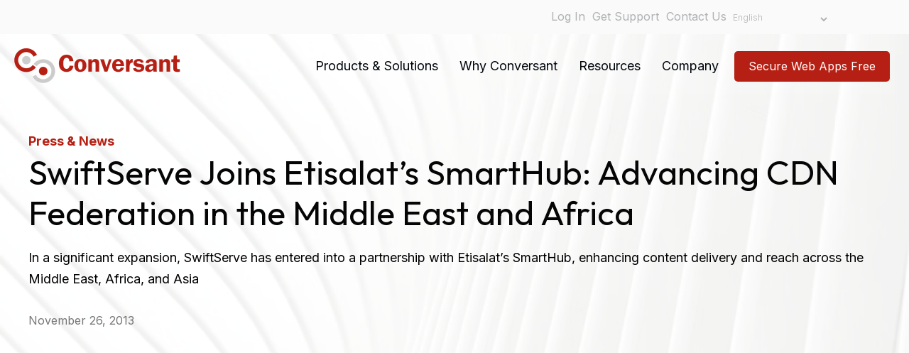

--- FILE ---
content_type: text/html; charset=UTF-8
request_url: https://www.conversant.tv/press-news/swiftserve-joins-etisalats-smarthub-advancing-cdn-federation-in-the-middle-east-and-africa/
body_size: 73450
content:
<!DOCTYPE html>
<html lang="en-US">
<head >
<meta charset="UTF-8" />
<meta name="viewport" content="width=device-width, initial-scale=1" />
<meta name='robots' content='index, follow, max-image-preview:large, max-snippet:-1, max-video-preview:-1' />
	<style>img:is([sizes="auto" i], [sizes^="auto," i]) { contain-intrinsic-size: 3000px 1500px }</style>
	
	<!-- This site is optimized with the Yoast SEO Premium plugin v26.6 (Yoast SEO v26.6) - https://yoast.com/wordpress/plugins/seo/ -->
	<title>Advancing CDN Federation in the Middle East and Africa</title>
	<meta name="description" content="SwiftServe forms partnership with Etisalat&#039;s SmartHub, enhancing content delivery and reach across the Middle East, Africa &amp; Asia." />
	<link rel="canonical" href="https://www.conversant.tv/press-news/swiftserve-joins-etisalats-smarthub-advancing-cdn-federation-in-the-middle-east-and-africa/" />
	<meta property="og:locale" content="en_US" />
	<meta property="og:type" content="article" />
	<meta property="og:title" content="SwiftServe Joins Etisalat&#039;s SmartHub: Advancing CDN Federation in the Middle East and Africa" />
	<meta property="og:description" content="SwiftServe forms partnership with Etisalat&#039;s SmartHub, enhancing content delivery and reach across the Middle East, Africa &amp; Asia." />
	<meta property="og:url" content="https://www.conversant.tv/press-news/swiftserve-joins-etisalats-smarthub-advancing-cdn-federation-in-the-middle-east-and-africa/" />
	<meta property="og:site_name" content="Conversant Solutions" />
	<meta property="article:publisher" content="https://www.facebook.com/conversantedge/" />
	<meta property="article:modified_time" content="2025-11-11T08:45:42+00:00" />
	<meta property="og:image" content="https://www.conversant.tv/wp-content/uploads/2023/12/ConversantSolution-News_Logo.png" />
	<meta property="og:image:width" content="187" />
	<meta property="og:image:height" content="92" />
	<meta property="og:image:type" content="image/png" />
	<meta name="twitter:card" content="summary_large_image" />
	<meta name="twitter:site" content="@ConversantEdge" />
	<meta name="twitter:label1" content="Est. reading time" />
	<meta name="twitter:data1" content="2 minutes" />
	<script type="application/ld+json" class="yoast-schema-graph">{"@context":"https://schema.org","@graph":[{"@type":"WebPage","@id":"/press-news/swiftserve-joins-etisalats-smarthub-advancing-cdn-federation-in-the-middle-east-and-africa/","url":"https://www.conversant.tv/press-news/swiftserve-joins-etisalats-smarthub-advancing-cdn-federation-in-the-middle-east-and-africa/","name":"Advancing CDN Federation in the Middle East and Africa","isPartOf":{"@id":"/#website"},"datePublished":"2013-11-26T12:00:33+00:00","dateModified":"2025-11-11T08:45:42+00:00","description":"SwiftServe forms partnership with Etisalat's SmartHub, enhancing content delivery and reach across the Middle East, Africa & Asia.","breadcrumb":{"@id":"https://www.conversant.tv/press-news/swiftserve-joins-etisalats-smarthub-advancing-cdn-federation-in-the-middle-east-and-africa/#breadcrumb"},"inLanguage":"en-US","potentialAction":[{"@type":"ReadAction","target":["https://www.conversant.tv/press-news/swiftserve-joins-etisalats-smarthub-advancing-cdn-federation-in-the-middle-east-and-africa/"]}]},{"@type":"BreadcrumbList","@id":"https://www.conversant.tv/press-news/swiftserve-joins-etisalats-smarthub-advancing-cdn-federation-in-the-middle-east-and-africa/#breadcrumb","itemListElement":[{"@type":"ListItem","position":1,"name":"Home","item":"/"},{"@type":"ListItem","position":2,"name":"SwiftServe Joins Etisalat&#8217;s SmartHub: Advancing CDN Federation in the Middle East and Africa"}]},{"@type":"WebSite","@id":"/#website","url":"/","name":"Conversant Solutions","description":"Global edge network &amp; solutions for fast and secure connectivity","potentialAction":[{"@type":"SearchAction","target":{"@type":"EntryPoint","urlTemplate":"/?s={search_term_string}"},"query-input":{"@type":"PropertyValueSpecification","valueRequired":true,"valueName":"search_term_string"}}],"inLanguage":"en-US"}]}</script>
	<!-- / Yoast SEO Premium plugin. -->


<link rel='dns-prefetch' href='//www.conversant.tv' />
<script>
window._wpemojiSettings = {"baseUrl":"https:\/\/s.w.org\/images\/core\/emoji\/16.0.1\/72x72\/","ext":".png","svgUrl":"https:\/\/s.w.org\/images\/core\/emoji\/16.0.1\/svg\/","svgExt":".svg","source":{"concatemoji":"https:\/\/www.conversant.tv\/wp-includes\/js\/wp-emoji-release.min.js?ver=6.8.3"}};
/*! This file is auto-generated */
!function(s,n){var o,i,e;function c(e){try{var t={supportTests:e,timestamp:(new Date).valueOf()};sessionStorage.setItem(o,JSON.stringify(t))}catch(e){}}function p(e,t,n){e.clearRect(0,0,e.canvas.width,e.canvas.height),e.fillText(t,0,0);var t=new Uint32Array(e.getImageData(0,0,e.canvas.width,e.canvas.height).data),a=(e.clearRect(0,0,e.canvas.width,e.canvas.height),e.fillText(n,0,0),new Uint32Array(e.getImageData(0,0,e.canvas.width,e.canvas.height).data));return t.every(function(e,t){return e===a[t]})}function u(e,t){e.clearRect(0,0,e.canvas.width,e.canvas.height),e.fillText(t,0,0);for(var n=e.getImageData(16,16,1,1),a=0;a<n.data.length;a++)if(0!==n.data[a])return!1;return!0}function f(e,t,n,a){switch(t){case"flag":return n(e,"\ud83c\udff3\ufe0f\u200d\u26a7\ufe0f","\ud83c\udff3\ufe0f\u200b\u26a7\ufe0f")?!1:!n(e,"\ud83c\udde8\ud83c\uddf6","\ud83c\udde8\u200b\ud83c\uddf6")&&!n(e,"\ud83c\udff4\udb40\udc67\udb40\udc62\udb40\udc65\udb40\udc6e\udb40\udc67\udb40\udc7f","\ud83c\udff4\u200b\udb40\udc67\u200b\udb40\udc62\u200b\udb40\udc65\u200b\udb40\udc6e\u200b\udb40\udc67\u200b\udb40\udc7f");case"emoji":return!a(e,"\ud83e\udedf")}return!1}function g(e,t,n,a){var r="undefined"!=typeof WorkerGlobalScope&&self instanceof WorkerGlobalScope?new OffscreenCanvas(300,150):s.createElement("canvas"),o=r.getContext("2d",{willReadFrequently:!0}),i=(o.textBaseline="top",o.font="600 32px Arial",{});return e.forEach(function(e){i[e]=t(o,e,n,a)}),i}function t(e){var t=s.createElement("script");t.src=e,t.defer=!0,s.head.appendChild(t)}"undefined"!=typeof Promise&&(o="wpEmojiSettingsSupports",i=["flag","emoji"],n.supports={everything:!0,everythingExceptFlag:!0},e=new Promise(function(e){s.addEventListener("DOMContentLoaded",e,{once:!0})}),new Promise(function(t){var n=function(){try{var e=JSON.parse(sessionStorage.getItem(o));if("object"==typeof e&&"number"==typeof e.timestamp&&(new Date).valueOf()<e.timestamp+604800&&"object"==typeof e.supportTests)return e.supportTests}catch(e){}return null}();if(!n){if("undefined"!=typeof Worker&&"undefined"!=typeof OffscreenCanvas&&"undefined"!=typeof URL&&URL.createObjectURL&&"undefined"!=typeof Blob)try{var e="postMessage("+g.toString()+"("+[JSON.stringify(i),f.toString(),p.toString(),u.toString()].join(",")+"));",a=new Blob([e],{type:"text/javascript"}),r=new Worker(URL.createObjectURL(a),{name:"wpTestEmojiSupports"});return void(r.onmessage=function(e){c(n=e.data),r.terminate(),t(n)})}catch(e){}c(n=g(i,f,p,u))}t(n)}).then(function(e){for(var t in e)n.supports[t]=e[t],n.supports.everything=n.supports.everything&&n.supports[t],"flag"!==t&&(n.supports.everythingExceptFlag=n.supports.everythingExceptFlag&&n.supports[t]);n.supports.everythingExceptFlag=n.supports.everythingExceptFlag&&!n.supports.flag,n.DOMReady=!1,n.readyCallback=function(){n.DOMReady=!0}}).then(function(){return e}).then(function(){var e;n.supports.everything||(n.readyCallback(),(e=n.source||{}).concatemoji?t(e.concatemoji):e.wpemoji&&e.twemoji&&(t(e.twemoji),t(e.wpemoji)))}))}((window,document),window._wpemojiSettings);
</script>
<link rel='stylesheet' id='genesis-blocks-style-css-css' href='https://www.conversant.tv/wp-content/plugins/genesis-blocks/dist/style-blocks.build.css?ver=1766540714' media='all' />
<link rel='stylesheet' id='conversant-css' href='https://www.conversant.tv/wp-content/themes/conversant/style.css?ver=1.1.1' media='all' />
<style id='wp-emoji-styles-inline-css'>

	img.wp-smiley, img.emoji {
		display: inline !important;
		border: none !important;
		box-shadow: none !important;
		height: 1em !important;
		width: 1em !important;
		margin: 0 0.07em !important;
		vertical-align: -0.1em !important;
		background: none !important;
		padding: 0 !important;
	}
</style>
<link rel='stylesheet' id='wp-block-library-css' href='https://www.conversant.tv/wp-includes/css/dist/block-library/style.min.css?ver=6.8.3' media='all' />
<style id='classic-theme-styles-inline-css'>
/*! This file is auto-generated */
.wp-block-button__link{color:#fff;background-color:#32373c;border-radius:9999px;box-shadow:none;text-decoration:none;padding:calc(.667em + 2px) calc(1.333em + 2px);font-size:1.125em}.wp-block-file__button{background:#32373c;color:#fff;text-decoration:none}
</style>
<style id='ghub-query-load-more-style-inline-css'>
.ghub-query-load-more{display:flex}.ghub-query-load-more[data-totalpages="0"],.ghub-query-load-more[data-totalpages="1"]{display:none}.ghub-query-load-more .ghub_query_load_more_link{cursor:pointer}.ghub-query-load-more.justify-content-left{justify-content:flex-start}.ghub-query-load-more.justify-content-center{justify-content:center}.ghub-query-load-more.justify-content-right{justify-content:flex-end}

</style>
<link rel='stylesheet' id='dashicons-css' href='https://www.conversant.tv/wp-includes/css/dashicons.min.css?ver=6.8.3' media='all' />
<style id='global-styles-inline-css'>
:root{--wp--preset--aspect-ratio--square: 1;--wp--preset--aspect-ratio--4-3: 4/3;--wp--preset--aspect-ratio--3-4: 3/4;--wp--preset--aspect-ratio--3-2: 3/2;--wp--preset--aspect-ratio--2-3: 2/3;--wp--preset--aspect-ratio--16-9: 16/9;--wp--preset--aspect-ratio--9-16: 9/16;--wp--preset--color--black: #000000;--wp--preset--color--cyan-bluish-gray: #abb8c3;--wp--preset--color--white: #ffffff;--wp--preset--color--pale-pink: #f78da7;--wp--preset--color--vivid-red: #cf2e2e;--wp--preset--color--luminous-vivid-orange: #ff6900;--wp--preset--color--luminous-vivid-amber: #fcb900;--wp--preset--color--light-green-cyan: #7bdcb5;--wp--preset--color--vivid-green-cyan: #00d084;--wp--preset--color--pale-cyan-blue: #8ed1fc;--wp--preset--color--vivid-cyan-blue: #0693e3;--wp--preset--color--vivid-purple: #9b51e0;--wp--preset--color--theme-primary: #7D0D83;--wp--preset--color--theme-secondary: #EEEEEB;--wp--preset--gradient--vivid-cyan-blue-to-vivid-purple: linear-gradient(135deg,rgba(6,147,227,1) 0%,rgb(155,81,224) 100%);--wp--preset--gradient--light-green-cyan-to-vivid-green-cyan: linear-gradient(135deg,rgb(122,220,180) 0%,rgb(0,208,130) 100%);--wp--preset--gradient--luminous-vivid-amber-to-luminous-vivid-orange: linear-gradient(135deg,rgba(252,185,0,1) 0%,rgba(255,105,0,1) 100%);--wp--preset--gradient--luminous-vivid-orange-to-vivid-red: linear-gradient(135deg,rgba(255,105,0,1) 0%,rgb(207,46,46) 100%);--wp--preset--gradient--very-light-gray-to-cyan-bluish-gray: linear-gradient(135deg,rgb(238,238,238) 0%,rgb(169,184,195) 100%);--wp--preset--gradient--cool-to-warm-spectrum: linear-gradient(135deg,rgb(74,234,220) 0%,rgb(151,120,209) 20%,rgb(207,42,186) 40%,rgb(238,44,130) 60%,rgb(251,105,98) 80%,rgb(254,248,76) 100%);--wp--preset--gradient--blush-light-purple: linear-gradient(135deg,rgb(255,206,236) 0%,rgb(152,150,240) 100%);--wp--preset--gradient--blush-bordeaux: linear-gradient(135deg,rgb(254,205,165) 0%,rgb(254,45,45) 50%,rgb(107,0,62) 100%);--wp--preset--gradient--luminous-dusk: linear-gradient(135deg,rgb(255,203,112) 0%,rgb(199,81,192) 50%,rgb(65,88,208) 100%);--wp--preset--gradient--pale-ocean: linear-gradient(135deg,rgb(255,245,203) 0%,rgb(182,227,212) 50%,rgb(51,167,181) 100%);--wp--preset--gradient--electric-grass: linear-gradient(135deg,rgb(202,248,128) 0%,rgb(113,206,126) 100%);--wp--preset--gradient--midnight: linear-gradient(135deg,rgb(2,3,129) 0%,rgb(40,116,252) 100%);--wp--preset--font-size--small: 24px;--wp--preset--font-size--medium: 20px;--wp--preset--font-size--large: 48px;--wp--preset--font-size--x-large: 42px;--wp--preset--font-size--normal: 36px;--wp--preset--font-size--larger: 68px;--wp--preset--spacing--20: 0.44rem;--wp--preset--spacing--30: 0.67rem;--wp--preset--spacing--40: 1rem;--wp--preset--spacing--50: 1.5rem;--wp--preset--spacing--60: 2.25rem;--wp--preset--spacing--70: 3.38rem;--wp--preset--spacing--80: 5.06rem;--wp--preset--shadow--natural: 6px 6px 9px rgba(0, 0, 0, 0.2);--wp--preset--shadow--deep: 12px 12px 50px rgba(0, 0, 0, 0.4);--wp--preset--shadow--sharp: 6px 6px 0px rgba(0, 0, 0, 0.2);--wp--preset--shadow--outlined: 6px 6px 0px -3px rgba(255, 255, 255, 1), 6px 6px rgba(0, 0, 0, 1);--wp--preset--shadow--crisp: 6px 6px 0px rgba(0, 0, 0, 1);}:where(.is-layout-flex){gap: 0.5em;}:where(.is-layout-grid){gap: 0.5em;}body .is-layout-flex{display: flex;}.is-layout-flex{flex-wrap: wrap;align-items: center;}.is-layout-flex > :is(*, div){margin: 0;}body .is-layout-grid{display: grid;}.is-layout-grid > :is(*, div){margin: 0;}:where(.wp-block-columns.is-layout-flex){gap: 2em;}:where(.wp-block-columns.is-layout-grid){gap: 2em;}:where(.wp-block-post-template.is-layout-flex){gap: 1.25em;}:where(.wp-block-post-template.is-layout-grid){gap: 1.25em;}.has-black-color{color: var(--wp--preset--color--black) !important;}.has-cyan-bluish-gray-color{color: var(--wp--preset--color--cyan-bluish-gray) !important;}.has-white-color{color: var(--wp--preset--color--white) !important;}.has-pale-pink-color{color: var(--wp--preset--color--pale-pink) !important;}.has-vivid-red-color{color: var(--wp--preset--color--vivid-red) !important;}.has-luminous-vivid-orange-color{color: var(--wp--preset--color--luminous-vivid-orange) !important;}.has-luminous-vivid-amber-color{color: var(--wp--preset--color--luminous-vivid-amber) !important;}.has-light-green-cyan-color{color: var(--wp--preset--color--light-green-cyan) !important;}.has-vivid-green-cyan-color{color: var(--wp--preset--color--vivid-green-cyan) !important;}.has-pale-cyan-blue-color{color: var(--wp--preset--color--pale-cyan-blue) !important;}.has-vivid-cyan-blue-color{color: var(--wp--preset--color--vivid-cyan-blue) !important;}.has-vivid-purple-color{color: var(--wp--preset--color--vivid-purple) !important;}.has-black-background-color{background-color: var(--wp--preset--color--black) !important;}.has-cyan-bluish-gray-background-color{background-color: var(--wp--preset--color--cyan-bluish-gray) !important;}.has-white-background-color{background-color: var(--wp--preset--color--white) !important;}.has-pale-pink-background-color{background-color: var(--wp--preset--color--pale-pink) !important;}.has-vivid-red-background-color{background-color: var(--wp--preset--color--vivid-red) !important;}.has-luminous-vivid-orange-background-color{background-color: var(--wp--preset--color--luminous-vivid-orange) !important;}.has-luminous-vivid-amber-background-color{background-color: var(--wp--preset--color--luminous-vivid-amber) !important;}.has-light-green-cyan-background-color{background-color: var(--wp--preset--color--light-green-cyan) !important;}.has-vivid-green-cyan-background-color{background-color: var(--wp--preset--color--vivid-green-cyan) !important;}.has-pale-cyan-blue-background-color{background-color: var(--wp--preset--color--pale-cyan-blue) !important;}.has-vivid-cyan-blue-background-color{background-color: var(--wp--preset--color--vivid-cyan-blue) !important;}.has-vivid-purple-background-color{background-color: var(--wp--preset--color--vivid-purple) !important;}.has-black-border-color{border-color: var(--wp--preset--color--black) !important;}.has-cyan-bluish-gray-border-color{border-color: var(--wp--preset--color--cyan-bluish-gray) !important;}.has-white-border-color{border-color: var(--wp--preset--color--white) !important;}.has-pale-pink-border-color{border-color: var(--wp--preset--color--pale-pink) !important;}.has-vivid-red-border-color{border-color: var(--wp--preset--color--vivid-red) !important;}.has-luminous-vivid-orange-border-color{border-color: var(--wp--preset--color--luminous-vivid-orange) !important;}.has-luminous-vivid-amber-border-color{border-color: var(--wp--preset--color--luminous-vivid-amber) !important;}.has-light-green-cyan-border-color{border-color: var(--wp--preset--color--light-green-cyan) !important;}.has-vivid-green-cyan-border-color{border-color: var(--wp--preset--color--vivid-green-cyan) !important;}.has-pale-cyan-blue-border-color{border-color: var(--wp--preset--color--pale-cyan-blue) !important;}.has-vivid-cyan-blue-border-color{border-color: var(--wp--preset--color--vivid-cyan-blue) !important;}.has-vivid-purple-border-color{border-color: var(--wp--preset--color--vivid-purple) !important;}.has-vivid-cyan-blue-to-vivid-purple-gradient-background{background: var(--wp--preset--gradient--vivid-cyan-blue-to-vivid-purple) !important;}.has-light-green-cyan-to-vivid-green-cyan-gradient-background{background: var(--wp--preset--gradient--light-green-cyan-to-vivid-green-cyan) !important;}.has-luminous-vivid-amber-to-luminous-vivid-orange-gradient-background{background: var(--wp--preset--gradient--luminous-vivid-amber-to-luminous-vivid-orange) !important;}.has-luminous-vivid-orange-to-vivid-red-gradient-background{background: var(--wp--preset--gradient--luminous-vivid-orange-to-vivid-red) !important;}.has-very-light-gray-to-cyan-bluish-gray-gradient-background{background: var(--wp--preset--gradient--very-light-gray-to-cyan-bluish-gray) !important;}.has-cool-to-warm-spectrum-gradient-background{background: var(--wp--preset--gradient--cool-to-warm-spectrum) !important;}.has-blush-light-purple-gradient-background{background: var(--wp--preset--gradient--blush-light-purple) !important;}.has-blush-bordeaux-gradient-background{background: var(--wp--preset--gradient--blush-bordeaux) !important;}.has-luminous-dusk-gradient-background{background: var(--wp--preset--gradient--luminous-dusk) !important;}.has-pale-ocean-gradient-background{background: var(--wp--preset--gradient--pale-ocean) !important;}.has-electric-grass-gradient-background{background: var(--wp--preset--gradient--electric-grass) !important;}.has-midnight-gradient-background{background: var(--wp--preset--gradient--midnight) !important;}.has-small-font-size{font-size: var(--wp--preset--font-size--small) !important;}.has-medium-font-size{font-size: var(--wp--preset--font-size--medium) !important;}.has-large-font-size{font-size: var(--wp--preset--font-size--large) !important;}.has-x-large-font-size{font-size: var(--wp--preset--font-size--x-large) !important;}
:where(.wp-block-post-template.is-layout-flex){gap: 1.25em;}:where(.wp-block-post-template.is-layout-grid){gap: 1.25em;}
:where(.wp-block-columns.is-layout-flex){gap: 2em;}:where(.wp-block-columns.is-layout-grid){gap: 2em;}
:root :where(.wp-block-pullquote){font-size: 1.5em;line-height: 1.6;}
</style>
<link rel='stylesheet' id='megamenu-css' href='https://www.conversant.tv/wp-content/uploads/maxmegamenu/style.css?ver=5b0542' media='all' />
<link rel='stylesheet' id='conversant-gutenberg-css' href='https://www.conversant.tv/wp-content/themes/conversant/lib/gutenberg/front-end.css?ver=1.1.1' media='all' />
<style id='conversant-gutenberg-inline-css'>
.gb-block-post-grid .gb-post-grid-items h2 a:hover {
	color: #7D0D83;
}

.site-container .wp-block-button__link,
.site-container .wp-block-pullquote.is-style-solid-color {
	background-color: #7D0D83;
}

/*
.wp-block-button__link:not(.has-background),
.wp-block-button__link:not(.has-background):focus,
.wp-block-button__link:not(.has-background):hover,
.wp-block-pullquote.is-style-solid-color:not(.has-background) {
	color: #ffffff;
}

.has-theme-primary-background-color,
.has-theme-primary-background-color.wp-block-button__link:focus,
.has-theme-primary-background-color.wp-block-button__link:hover,
.has-theme-primary-background-color.wp-block-button__link:visited,
.has-theme-primary-background-color.wp-block-pullquote.is-style-solid-color {
	color: #ffffff;
}



.has-theme-secondary-background-color,
.has-theme-secondary-background-color.wp-block-button__link:focus,
.has-theme-secondary-background-color.wp-block-button__link:hover,
.has-theme-secondary-background-color.wp-block-button__link:visited,
.has-theme-secondary-background-color.wp-block-pullquote.is-style-solid-color {
	color: #000000;
}
*/

.site-container .is-style-outline.wp-block-button__link,
.site-container .is-style-outline .wp-block-button__link {
	background-color: transparent;
	color: #7D0D83;
}		.has-small-font-size {
			font-size: 24px !important;
		}		.has-normal-font-size {
			font-size: 36px !important;
		}		.has-large-font-size {
			font-size: 48px !important;
		}		.has-larger-font-size {
			font-size: 68px !important;
		}		.site-container .has-theme-primary-color,
		.site-container .wp-block-button__link.has-theme-primary-color,
		.site-container .is-style-outline .wp-block-button__link.has-theme-primary-color {
			color: #7D0D83;
		}

		.site-container .has-theme-primary-background-color,
		.site-container .wp-block-button__link.has-theme-primary-background-color,
		.site-container .is-style-outline .wp-block-button__link.has-theme-primary-background-color,
		.site-container .wp-block-pullquote.is-style-solid-color.has-theme-primary-background-color {
			background-color: #7D0D83;
		}		.site-container .has-theme-secondary-color,
		.site-container .wp-block-button__link.has-theme-secondary-color,
		.site-container .is-style-outline .wp-block-button__link.has-theme-secondary-color {
			color: #EEEEEB;
		}

		.site-container .has-theme-secondary-background-color,
		.site-container .wp-block-button__link.has-theme-secondary-background-color,
		.site-container .is-style-outline .wp-block-button__link.has-theme-secondary-background-color,
		.site-container .wp-block-pullquote.is-style-solid-color.has-theme-secondary-background-color {
			background-color: #EEEEEB;
		}
</style>
<script async="async" src="https://www.conversant.tv/wp-content/plugins/playerjs/playerjs_default.js?ver=6.8.3" id="playerjs-js-js"></script>
<script id="jquery-core-js-extra">
var aagb_local_object = {"ajax_url":"https:\/\/www.conversant.tv\/wp-admin\/admin-ajax.php","nonce":"13b7bf4988","licensing":"","assets":"https:\/\/www.conversant.tv\/wp-content\/plugins\/advanced-accordion-block\/assets\/"};
</script>
<script src="https://www.conversant.tv/wp-includes/js/jquery/jquery.min.js?ver=3.7.1" id="jquery-core-js"></script>
<script src="https://www.conversant.tv/wp-includes/js/jquery/jquery-migrate.min.js?ver=3.4.1" id="jquery-migrate-js"></script>
<script src="https://www.conversant.tv/wp-content/themes/conversant/js/responsive-menu.js?ver=1.0.0" id="my-responsive-menu-js"></script>
<link rel="https://api.w.org/" href="https://www.conversant.tv/wp-json/" /><link rel="alternate" title="JSON" type="application/json" href="https://www.conversant.tv/wp-json/wp/v2/news/2671" /><link rel="EditURI" type="application/rsd+xml" title="RSD" href="https://www.conversant.tv/xmlrpc.php?rsd" />
<meta name="generator" content="WordPress 6.8.3" />
<link rel='shortlink' href='https://www.conversant.tv/?p=2671' />
<link rel="alternate" title="oEmbed (JSON)" type="application/json+oembed" href="https://www.conversant.tv/wp-json/oembed/1.0/embed?url=https%3A%2F%2Fwww.conversant.tv%2Fpress-news%2Fswiftserve-joins-etisalats-smarthub-advancing-cdn-federation-in-the-middle-east-and-africa%2F" />
<link rel="alternate" title="oEmbed (XML)" type="text/xml+oembed" href="https://www.conversant.tv/wp-json/oembed/1.0/embed?url=https%3A%2F%2Fwww.conversant.tv%2Fpress-news%2Fswiftserve-joins-etisalats-smarthub-advancing-cdn-federation-in-the-middle-east-and-africa%2F&#038;format=xml" />
<link rel="preconnect" href="https://fonts.googleapis.com">
<link rel="preconnect" href="https://fonts.gstatic.com" crossorigin>
<link href="https://fonts.googleapis.com/css2?family=Inter:wght@300;400;600;700&family=Outfit:wght@400;600&display=swap" rel="stylesheet"> 

 <link href="https://fonts.googleapis.com/css2?family=DM+Sans:wght@500&display=swap" rel="stylesheet"> 



<script src="/wp-content/themes/conversant/js/jquery.min.js"></script> 

<script>
$(document).ready(function(){
 $(".wp-block-post.whitepaper a").attr("target", "_blank");
});
</script>


<!-- Google Tag Manager -->
<script>(function(w,d,s,l,i){w[l]=w[l]||[];w[l].push({'gtm.start':
new Date().getTime(),event:'gtm.js'});var f=d.getElementsByTagName(s)[0],
j=d.createElement(s),dl=l!='dataLayer'?'&l='+l:'';j.async=true;j.src=
'https://www.googletagmanager.com/gtm.js?id='+i+dl;f.parentNode.insertBefore(j,f);
})(window,document,'script','dataLayer','GTM-W47ZRVV');</script>
<!-- End Google Tag Manager -->


<!-- Google tag (gtag.js) -->
<script async src="https://www.googletagmanager.com/gtag/js?id=G-J365RB2ZG4"></script>
<script>
  window.dataLayer = window.dataLayer || [];
  function gtag(){dataLayer.push(arguments);}
  gtag('js', new Date());
  gtag('config', 'G-J365RB2ZG4');
</script><style type="text/css">.site-title a { background: url(/wp-content/uploads/2023/02/Group-44666-1.png) no-repeat !important; }</style>
<style id="uagb-style-conditional-extension">@media (min-width: 1025px){body .uag-hide-desktop.uagb-google-map__wrap,body .uag-hide-desktop{display:none !important}}@media (min-width: 768px) and (max-width: 1024px){body .uag-hide-tab.uagb-google-map__wrap,body .uag-hide-tab{display:none !important}}@media (max-width: 767px){body .uag-hide-mob.uagb-google-map__wrap,body .uag-hide-mob{display:none !important}}</style><style id="uagb-style-frontend-2671">.uag-blocks-common-selector{z-index:var(--z-index-desktop) !important}@media (max-width: 976px){.uag-blocks-common-selector{z-index:var(--z-index-tablet) !important}}@media (max-width: 767px){.uag-blocks-common-selector{z-index:var(--z-index-mobile) !important}}
</style><link rel="icon" href="https://www.conversant.tv/wp-content/uploads/2023/02/Group-44666-copy.png" sizes="32x32" />
<link rel="icon" href="https://www.conversant.tv/wp-content/uploads/2023/02/Group-44666-copy.png" sizes="192x192" />
<link rel="apple-touch-icon" href="https://www.conversant.tv/wp-content/uploads/2023/02/Group-44666-copy.png" />
<meta name="msapplication-TileImage" content="https://www.conversant.tv/wp-content/uploads/2023/02/Group-44666-copy.png" />
		<style id="wp-custom-css">
			.cdn-hero-boxes .gb-block-layout-column-gap-2 {
	grid-gap: 0 0em !important;
}

.wp-block-query li.whitepaper .wp-block-post-title a {
	font-size: 30px;
	padding-top: 30px;
	padding-bottom: 0px;
}

.wp-block-query li.whitepaper h2 {
	margin-bottom: 0px;
}

.pre-text {
	font-weight: bold !important;
}

.site-container .wpforms-container .wpforms-form .wpforms-field input {
	border-radius: 10px !important;
	padding: 15px !important;
}

.entry-content .wpforms-form .wpforms-field {

	margin-bottom: 0 !important;
	padding-bottom: 0 !important;
}

.site-container .entry-content .wpforms-form textarea.wpforms-field-large {
	height: 300px !important;
	border-radius: 10px !important;

}

.wpforms-container input.wpforms-field-large,
.wpforms-container select.wpforms-field-large,
.wpforms-container .wpforms-field-row.wpforms-field-large {
	max-width: 100% !important;
	height: 50px !important;
	border-radius: 10px !important;
}




.entry-content .whitepaper-form .wpforms-field {
	margin-bottom: 20px !important;
}



button,
input[type="button"],
input[type="reset"],
input[type="submit"],
.button,
.site-container div.wpforms-container-full .wpforms-form input[type="submit"],
.site-container div.wpforms-container-full .wpforms-form button[type="submit"],
.widget .button,
body a.gb-button {
	background-color: #B62014 !important;
	border: 2px solid #B62014 !important;
	border-radius: 10px !important;
	color: #fff;
	cursor: pointer;
	font-size: 18px;
	padding: 17px 15px 35px !important;
	text-transform: uppercase;
	-webkit-font-smoothing: antialiased;
	white-space: normal;
	width: 100%;
	font-weight: 300;
	max-width: 100% !important;
}


.cdn-hero-boxes .gb-is-vertically-aligned-center p {
	font-family: 'DM Sans', sans-serif !important;
	font-size: 20px !important;
	font-weight: 500 !important;
}

.cdn-hero-boxes .gb-block-layout-column:nth-child(4) {
	border-right: 0px solid #e2e2e2;
}

#wpforms-387-field_2_suggestion {
	display: none !important;
}

#wpforms-form-934>div.wpforms-recaptcha-container.wpforms-is-hcaptcha {
	display: flex;
	justify-content: center;
	margin-bottom: 10px;
}

body #mega-menu-wrap-primary #mega-menu-primary>li.mega-menu-item>a.mega-menu-link:focus {
	color: #01060C;
}

/*Maxisafe Pricing*/
.price-table table {
	border-collapse: separate;
	border-spacing: 15px 0;
}

.price-table tr,
.price-table tbody,
.price-table tr td {
	border: none;
	padding: 0;
}

.price-table tbody tr:first-child td:not(:first-child) {
	font-weight: 600;
	color: #000;
	border: 1px solid #b6b6b6;
	border-bottom: none;
	padding: 20px 0 0;
	border-radius: 10px 10px 0 0;
}

.price-table tbody tr:nth-child(2) td:not(:first-child) {
	font-size: 22px;
	color: #b62014;
	font-weight: 700;
	line-height: 1.2;
	padding: 0 15px 20px;
	border: 1px solid #b6b6b6;
	border-top: none;

}

.price-table tbody tr:nth-child(3) td:not(:first-child) {
	font-size: 16px;
	color: rgba(105, 105, 105, 255);
	line-height: 1.5;
	padding: 20px 25px 0;
	border-left: 1px solid #b6b6b6;
	border-right: 1px solid #b6b6b6;
}

.price-table tbody tr:nth-child(4) td:not(:first-child) {
	font-size: 19px;
	color: #000;
	font-weight: 600;
	line-height: 1.5;
	padding: 20px 10px;
	border-left: 1px solid #b6b6b6;
	border-right: 1px solid #b6b6b6;
}

.price-table tbody tr:nth-child(4) td span:last-child {
	font-size: 16px;
	color: rgba(105, 105, 105, 255);
	font-weight: 400;
}

.price-table tbody tr:nth-child(5) td:not(:first-child) {
	border: 1px solid #b6b6b6;
	border-top: none;
	border-radius: 0 0 10px 10px;
	padding: 0 0 30px;
}

.price-table tbody tr:nth-child(5) td a,
.last-table tr td a {
	display: inline-block;
	padding: 10px 30px;
	color: #fff;
	background: #b62014;
	border-radius: 10px;
}


.unit-table tbody tr td {
	border: none;
	border-right: 1px solid #c8d0d8;
	vertical-align: middle;
	font-size: 14px;
	color: #52525b;
	line-height: 1.3;
	padding: 10px 70px;
}

.unit-table tbody tr td:first-child {
	border-left: 1px solid #c8d0d8;
	font-weight: 600;
	color: #52525b;
	padding: 5px 20px;
	font-size: 16px;
	line-height: 1.5;
}

.unit-table tbody {
	border-top: 1px solid #e7e7e7;
	border-bottom: 1px solid #e7e7e7;
}

.unit-table tbody tr td span {
	font-size: 16px;
}

.unit-table tbody tr:nth-child(odd) {
	background: #e7eff7;
}

.check-table tbody tr td {
	padding: 15px 20px;
}

.check-table h5 {
	font-size: 22px;
	font-family: 'Inter', sans-serif;
	font-weight: 700;
}

.last-table tr td,
.last-table tbody,
.last-table tbody tr {
	border: none;
	padding: 0;
}

.last-table table {
	margin-bottom: 0;
}

.pad {
	padding-top: 90px !important;
	padding-bottom: 90px !important;
}

.pad-b {
	padding-bottom: 90px !important;
}


@media (max-width: 767px) {
	.pad {
		padding-top: 40px !important;
		padding-bottom: 40px !important;
	}

	.pad-b {
		padding-bottom: 40px !important;
	}

	.no-break br {
		display: none;
	}

	.price-table tbody tr:first-child td:not(:first-child) {
		padding: 5px 0 0;
	}

	.price-table tbody tr:nth-child(2) td:not(:first-child) {
		font-size: 18px;
		padding: 0 10px 10px;
	}

	.price-table tbody tr:nth-child(3) td:not(:first-child) {
		padding: 15px 5px 0;
		font-size: 14px;
	}

	.price-table tbody tr:nth-child(4) td:not(:first-child) {
		font-size: 18px;
	}

	.price-table tbody tr:nth-child(4) td span {
		font-size: 14px;
	}

	.price-table tbody tr:nth-child(5) td a,
	.last-table tr td a {
		font-size: 14px;
		padding: 10px 20px;
	}

	.tables .wp-block-group__inner-container {
		width: 1000px;
	}

	.tables {
		overflow-x: auto;
	}

	.unit-table tbody tr td {
		padding: 10px 18px;
	}



}

.rounded-img img {
	border-radius: 20px;
}

.check-list {
	list-style-image: url(/wp-content/uploads/2025/04/Checkmark.png);
	padding-left: 30px !important;
}

.check-list li {
	padding: 5px 0;
}

.maxisafe-table.wp-block-table.is-style-stripes tbody tr:nth-child(2n+1) {
	background: #f8f8f8;
}

.maxisafe-table.wp-block-table.is-style-stripes tr td,
.maxisafe-table.wp-block-table.is-style-stripes tr th {
	border: 1px solid #e1e1e1;
	vertical-align: middle;
	padding: 4px 8px;
}

.maxisafe-table.wp-block-table.is-style-stripes tr:nth-child(2) td:first-child,
.maxisafe-table.wp-block-table.is-style-stripes tr:nth-child(4) td:first-child,
.maxisafe-table.wp-block-table.is-style-stripes tr:nth-child(8) td:first-child {
	background: #f8f8f8;
}

.maxisafe-table.wp-block-table thead,
.maxisafe-table.wp-block-table tfoot {
	border: none;
}

.align-center .has-text-align-center {
	text-align: center !important;
}


.hexa-wrap.top {
	margin-bottom: -100px;
}

.hexa-wrap .poly-1 {
	clip-path: polygon(50% 0, 100% 25%, 100% 75%, 50% 100%, 0% 75%, 0 25%);
	min-width: 325px;
	display: inline-flex;
	justify-content: center;
	align-items: center;
	padding: 60px 40px;
	aspect-ratio: 1/1.2;
	margin: 0;
}

.hexa-wrap .poly-1 p {
	margin: 0;
}

.hexa-wrap {
	display: none;
}

.m-show {
	display: none;
}

@media(max-width:727px) {
	.maxisafe-table.wp-block-table.is-style-stripes {
		overflow: scroll;
	}

	.maxisafe-table.wp-block-table.is-style-stripes table {
		min-width: 700px;
	}
}

@media(max-width:600px) {
	.m-hide {
		display: none;
	}

	.m-show {
		display: block;
	}

	.hexa-wrap {
		display: block;
	}

	.hexa-wrap .poly-1 {
		width: 100%;
		max-width: 280px;
		padding: 60px 20px;
		margin-bottom: -40px;
	}

	.hexa-wrap.top {
		margin-bottom: 0px;
	}

	.hexa-wrap .gb-block-layout-column-inner {
		text-align: center !important;
	}
}

.accr-section .wp-block-aab-accordion-block .aab__accordion_body {
	padding: 0 60px 25px 30px;
}

.accr-section .wp-block-aab-accordion-block .aab__accordion_head {
	padding: 25px 30px;
}

.accr-section .wp-block-aab-accordion-block .aab__accordion_head .aab__accordion_title {
	font-size: 22px;
	font-weight: 600;
}

.accr-section .wp-block-aab-accordion-block {
	box-shadow: 0 0 20px #ececec;
	margin-top: 20px !important;
}

.red-checklist li {
	padding-bottom: 20px;
}

.red-checklist {
	list-style-image: url(/wp-content/uploads/2023/03/bx-check-circle.png);
	padding-left: 30px !important;
}

@media(max-width:980px) {
	.res-container {
		padding-top: 60px !important;
		padding-bottom: 60px !important;
	}

	.res-container-btn {
		padding-bottom: 40px !important;
	}
}

@media(max-width:727px) {
	.accr-section .wp-block-aab-accordion-block .aab__accordion_body {
		padding: 0 30px 15px 20px;
	}

	.accr-section .wp-block-aab-accordion-block .aab__accordion_head {
		padding: 15px 20px;
	}

	.accr-section .wp-block-aab-accordion-block .aab__accordion_head .aab__accordion_title {
		font-size: 20px;
		font-weight: 500;
	}

	.accr-section .wp-block-aab-accordion-block .aab__accordion_body p {
		font-size: 18px !important;
	}

	.res-container {
		padding-top: 40px !important;
		padding-bottom: 40px !important;
	}

	.mob-flex .gb-layout-column-wrap {
		display: flex;
	}
}

.wp-block-table.is-style-stripes.maxisafe-mob-table tr td:has(strong),
.wp-block-table.maxisafe-mob-table.is-style-stripes tbody tr:nth-child(2n+1) {
	background:
		#f8f8f8;
}

.wp-block-table.maxisafe-mob-table tr td {
	border: 1px solid #e1e1e1;
	vertical-align: middle;
}

.mob-accr .aab__accordion_head.aab_right_icon {
	padding: 10px 0;
	text-align: left;
}

.mob-accr.wp-block-aab-accordion-block .aab__accordion_body {
	padding: 10px 0;
	padding-bottom: 0;
}

.mob-accr .aab__accordion_head.aab_right_icon.active h5,
.mob-accr .aab__accordion_head.aab_right_icon.active .aab__accordion_icon {
	color: #b62014 !important;
}

.mob-accr.active-onload .aab__accordion_head.aab_right_icon .aab__accordion_icon {
	rotate: -180deg;
}

.wp-block-table.maxisafe-mob-table table {
	margin: 0;
}

@media only screen and (max-width: 800px) {
	.wp-block-buttons.centered-btn {
		justify-content: center !important;
	}
}

.table-data {
	border: 1px solid #cfcfcf;
	margin-bottom: 30px;
}

.table-data .wp-block-columns:nth-child(odd) {
	background: #e7eff7;
}

.table-data .wp-block-columns {
	padding: 10px;
	font-size: 16px;
	margin-bottom: 0px !important;
}

.table-data .wp-block-columns .wp-block-column:nth-child(even) p {
	text-align: right !important;
	line-height: 1.3
}

.table-data .wp-block-columns .wp-block-column:nth-child(even) p span {
	font-size: 14px;
	line-height: 1 !important;
}

.pricing .aagb__accordion_head.aagb__accordion_head.aagb__accordion_head {
	background: transparent !important;
	border: none !important;
	box-shadow: 0px 23px 0px -22px #cacaca;
}

.pricing .wp-block-aab-accordion-item.wp-block-aab-accordion-item.wp-block-aab-accordion-item.wp-block-aab-accordion-item {
	border-width: 0px !important;
	box-shadow: 0px 23px 0px -22px #cacaca;
	margin-bottom: 10px !important;
}

.pricing .aagb__accordion_body {
	border: none !important;
}

.link a {
	display: inline-block;
	padding: 10px 30px;
	color: #fff;
	background: #b62014;
	border-radius: 10px;
}

span.red {
	color: #b62014;
}

.pricing .aagb__accordion_active .aagb__accordion_title {
	color: #b62014 !important;
	;
}

.aagb__accordion_component p strong {
	color: #000;
}

.aagb__accordion_component p .big {
	font-size: 24px;
}

.table-data .wp-block-columns .wp-block-column:first-child {
	font-weight: 600;
}

.wp-singular li.type-post .wp-block-post-terms a {
	opacity: 1;
}

.box-shadow>div {
	background-color: #f8f8f8;
	border-radius: 0px;
	padding-bottom: 10px;
	transition: all 0.4s;
	margin-bottom: 40px;
	list-style-type: none;
	padding: 30px 30px 50px;
	filter: drop-shadow(2px 2px 5px rgba(0, 0, 0, 0.09));
}

.shadow-whitepapers {
	padding-right: 20px;
}

.filter-box h3,
.acf-selected-title {
	color: #b62014;
	font-family: "Outfit";
	font-size: 30px;
}

.filter-box .filter-list {
	margin: 0;
	padding: 0;
}

.filter-box .filter-list>li {
	list-style-type: none;
	display: block;
	line-height: 40px;
	font-family: "Outfit";
	cursor: pointer;
}

.filter-box .filter-list>li.active,
.filter-box .filter-list>li:hover {
	color: #b62014;
}

.filter-box .filter-list>li .cnt {
	float: right;
}

@media (min-width: 768px) {
	body .acf-selected-posts {
		display: flex;
	}
}

body .acf-selected-posts {
	gap: 30px;
	padding: 0;
	margin: 0;
	list-style: none;
}

.acf-selected-title {
	font-size: 36px;
}

.acf-selected-posts .acf-post-item {
	flex: 1;
	list-style-type: none;
	background: #f8f8f8;
	filter: drop-shadow(2px 2px 5px rgba(0, 0, 0, 0.09));
}

.acf-selected-posts .acf-post-item h4 a {
	font-size: 28px;
	line-height: 36px;
	color: #333;
	padding: 10px;
	display: block;
}

.acf-selected-posts .acf-post-item img {
	width: 100%;
	height: 311px;
	display: block;
}

.acf-post-category {
	background-color: #fff1f0;
	color: #B62014;
	font-size: 18px;
	font-weight: 500;
	padding: 3px 10px;
	text-align: center;
	display: table;
	font-size: 14px;
	margin-left: 15px;
	margin-top: 20px;
}

.whitepapers-container.gb-layout-columns-2>.gb-layout-column-wrap {
	grid-template-columns: 1fr 3fr;
}

/* @media (max-width: 767px) {
    .conversant-section .gb-block-layout-column:nth-child(1) {
            grid-area: col2;
    }

    .conversant-section .gb-block-layout-column:nth-child(2) {
         grid-area: col1;
    }
} */


.gb-layout-team-1.gb-2-col-wideleft>.gb-layout-column-wrap {
	grid-template-columns: 3fr 1fr;
}

@media (max-width: 767px) {
	.gb-layout-team-1.gb-2-col-wideleft>.gb-layout-column-wrap {
		grid-template-columns: 1fr;
		grid-template-areas: "col1" "col2";
		grid-gap: 80px; 
	}

	.whitepapers-container.gb-layout-columns-2>.gb-layout-column-wrap>.wp-block-genesis-blocks-gb-column {
		grid-area: col2;
	}

	.whitepapers-container.gb-layout-columns-2>.gb-layout-column-wrap>.wp-block-genesis-blocks-gb-column.mobile-order-1 {
		grid-area: col1;
	}
}

.gb-layout-team-1.conversant-section.news-container .is-layout-flow {
	display: none;
}


.uagb-block-23bebb7b.uagb-post-grid.is-grid article {
	display: flex;
	flex-direction: column;
}

.uagb-block-23bebb7b .uagb-post__title {
	flex: 1;
}

.uagb-post__text.uagb-post-grid-byline {
	display: flex;
	flex-direction: column-reverse;
}

.uagb-post__text.uagb-post-grid-byline .uagb-post__date {
	font-weight: 600;
	font-size: 0.71rem;
	line-height: 142%;
	color: #000000;
}

.uagb-post__text.uagb-post-grid-byline .uagb-post__author,
.uagb-post__text.uagb-post-grid-byline .uagb-post__author a {
	display: inline;
	font-weight: 500;
	font-size: 0.69rem;
}

.uagb-post__text.uagb-post-grid-byline .uagb-post__author:before {
	content: "By ";
}

.uagb-post__text.uagb-post-grid-byline .uagb-post__author:after {
	content: initial
}

@media (min-width: 768px) {
body .shadow-whitepapers {
	padding-left: 20px;
	padding-right: 0px;
}
}

.full-width-content .content {
	padding-left: 0 !important;
	padding-right: 0 !important;
}

.whitepaper_post_grid_filter_target  .uagb-post__text.uagb-post__title a {
	    display: -webkit-box;
    -webkit-line-clamp: 2;
    -webkit-box-orient: vertical;
    overflow: hidden;
    height: 56px;
}


.uagb-post__text:empty{
	display: none;
}


		</style>
		<style type="text/css">/** Mega Menu CSS: fs **/</style>
</head>
<body class="wp-singular news-template-default single single-news postid-2671 wp-embed-responsive wp-theme-genesis wp-child-theme-conversant mega-menu-primary custom-header header-image header-full-width full-width-content genesis-breadcrumbs-visible genesis-footer-widgets-visible no-js">	<script>
	//<![CDATA[
	(function(){
		var c = document.body.classList;
		c.remove( 'no-js' );
		c.add( 'js' );
	})();
	//]]>
	</script>
	<div class="site-container"><ul class="genesis-skip-link"><li><a href="#genesis-content" class="screen-reader-shortcut"> Skip to main content</a></li><li><a href="#genesis-footer-widgets" class="screen-reader-shortcut"> Skip to footer</a></li></ul><div class="before-header" class="widget-area"><div class="wrap"><section id="block-81" class="widget widget_block"><div class="widget-wrap">
<div class="wp-block-genesis-blocks-gb-columns mob-flex gb-layout-columns-2 gb-2-col-equal"><div class="gb-layout-column-wrap gb-block-layout-column-gap-0">
<div class="wp-block-genesis-blocks-gb-column gb-block-layout-column"><div class="gb-block-layout-column-inner"><style>@media only screen and (max-width: 600px) {.gb-696b8b8f2e37a{font-size: 12px!important;}}</style>
<p class="gb-696b8b8f2e37a has-text-align-right"><a href="https://console.swiftfederation.com/" target="_blank" rel="noreferrer noopener">Log In</a><a href="/customer-support/" data-type="page"> Get Support</a> <a href="/contact-us/">Contact Us</a></p>
</div></div>



<div class="wp-block-genesis-blocks-gb-column gb-block-layout-column"><div class="gb-block-layout-column-inner"><div class="widget widget_gtranslate"><div class="gtranslate_wrapper" id="gt-wrapper-51844805"></div></div></div></div>
</div></div>
</div></section>
</div></div><header class="site-header"><div class="wrap"><div class="title-area"><p class="site-title"><a href="https://www.conversant.tv/">Conversant Solutions</a></p><p class="site-description">Global edge network &amp; solutions for fast and secure connectivity</p></div><nav class="nav-primary" aria-label="Main" id="genesis-nav-primary"><div class="wrap"><div id="mega-menu-wrap-primary" class="mega-menu-wrap"><div class="mega-menu-toggle"><div class="mega-toggle-blocks-left"></div><div class="mega-toggle-blocks-center"></div><div class="mega-toggle-blocks-right"><div class='mega-toggle-block mega-menu-toggle-animated-block mega-toggle-block-0' id='mega-toggle-block-0'><button aria-label="Toggle Menu" class="mega-toggle-animated mega-toggle-animated-slider" type="button" aria-expanded="false">
                  <span class="mega-toggle-animated-box">
                    <span class="mega-toggle-animated-inner"></span>
                  </span>
                </button></div></div></div><ul id="mega-menu-primary" class="mega-menu max-mega-menu mega-menu-horizontal mega-no-js" data-event="hover" data-effect="slide" data-effect-speed="200" data-effect-mobile="slide" data-effect-speed-mobile="200" data-panel-width=".site-header .wrap" data-mobile-force-width="false" data-second-click="go" data-document-click="collapse" data-vertical-behaviour="standard" data-breakpoint="1220" data-unbind="true" data-mobile-state="collapse_all" data-mobile-direction="vertical" data-hover-intent-timeout="300" data-hover-intent-interval="100"><li class="mega-menu-item mega-menu-item-type-custom mega-menu-item-object-custom mega-menu-item-has-children mega-menu-megamenu mega-menu-grid mega-align-bottom-left mega-menu-grid mega-hide-arrow mega-disable-link mega-menu-item-1035" id="mega-menu-item-1035"><a class="mega-menu-link" tabindex="0" aria-expanded="false" role="button">Products & Solutions<span class="mega-indicator" aria-hidden="true"></span></a>
<ul class="mega-sub-menu" role='presentation'>
<li class="mega-menu-row" id="mega-menu-1035-0">
	<ul class="mega-sub-menu" style='--columns:12' role='presentation'>
<li class="mega-menu-column mega-menu-columns-3-of-12" style="--columns:12; --span:3" id="mega-menu-1035-0-0">
		<ul class="mega-sub-menu">
<li class="mega-menu-item mega-menu-item-type-custom mega-menu-item-object-custom mega-menu-item-has-children mega-menu-item-1003" id="mega-menu-item-1003"><a class="mega-menu-link" href="#">Network<span class="mega-indicator" aria-hidden="true"></span></a>
			<ul class="mega-sub-menu">
<li class="mega-menu-item mega-menu-item-type-post_type mega-menu-item-object-page mega-menu-item-940" id="mega-menu-item-940"><a class="mega-menu-link" href="https://www.conversant.tv/product/content-delivery-network/">Content Delivery Network</a></li><li class="mega-menu-item mega-menu-item-type-post_type mega-menu-item-object-page mega-menu-item-4196" id="mega-menu-item-4196"><a class="mega-menu-link" href="https://www.conversant.tv/product/live-media-services/">Live Media Services</a></li><li class="mega-menu-item mega-menu-item-type-post_type mega-menu-item-object-page mega-menu-item-941" id="mega-menu-item-941"><a class="mega-menu-link" href="https://www.conversant.tv/product/game-experience-accelerator/">Game Experience Accelerator</a></li>			</ul>
</li>		</ul>
</li><li class="mega-menu-column mega-menu-columns-3-of-12" style="--columns:12; --span:3" id="mega-menu-1035-0-1">
		<ul class="mega-sub-menu">
<li class="mega-menu-item mega-menu-item-type-custom mega-menu-item-object-custom mega-menu-item-has-children mega-menu-item-1004" id="mega-menu-item-1004"><a class="mega-menu-link" href="#">AI & Edge Compute<span class="mega-indicator" aria-hidden="true"></span></a>
			<ul class="mega-sub-menu">
<li class="mega-menu-item mega-menu-item-type-post_type mega-menu-item-object-page mega-menu-item-4193" id="mega-menu-item-4193"><a class="mega-menu-link" href="https://www.conversant.tv/product/gpu-as-a-service/">GPU-as-a-Service</a></li><li class="mega-menu-item mega-menu-item-type-post_type mega-menu-item-object-page mega-menu-item-943" id="mega-menu-item-943"><a class="mega-menu-link" href="https://www.conversant.tv/product/bare-metal-server-colocation/">Bare Metal Servers &amp; Colocation</a></li><li class="mega-menu-item mega-menu-item-type-post_type mega-menu-item-object-page mega-menu-item-3744" id="mega-menu-item-3744"><a class="mega-menu-link" href="https://www.conversant.tv/product/ai-enablement-services/">AI Enablement Services</a></li><li class="mega-menu-item mega-menu-item-type-post_type mega-menu-item-object-page mega-menu-item-4195" id="mega-menu-item-4195"><a class="mega-menu-link" href="https://www.conversant.tv/product/object-storage-service/">Object Storage Service</a></li>			</ul>
</li>		</ul>
</li><li class="mega-menu-column mega-menu-columns-3-of-12" style="--columns:12; --span:3" id="mega-menu-1035-0-2">
		<ul class="mega-sub-menu">
<li class="mega-menu-item mega-menu-item-type-custom mega-menu-item-object-custom mega-menu-item-has-children mega-menu-item-1005" id="mega-menu-item-1005"><a class="mega-menu-link" href="#">Cloud Security<span class="mega-indicator" aria-hidden="true"></span></a>
			<ul class="mega-sub-menu">
<li class="mega-menu-item mega-menu-item-type-post_type mega-menu-item-object-page mega-menu-item-5106" id="mega-menu-item-5106"><a class="mega-menu-link" href="https://www.conversant.tv/product/maxisafe/">MaxiSafe WAAP</a></li>			</ul>
</li>		</ul>
</li><li class="mega-menu-column mega-menu-columns-3-of-12" style="--columns:12; --span:3" id="mega-menu-1035-0-3">
		<ul class="mega-sub-menu">
<li class="mega-solutions mega-menu-item mega-menu-item-type-custom mega-menu-item-object-custom mega-menu-item-has-children mega-menu-item-2455 solutions" id="mega-menu-item-2455"><a class="mega-menu-link" href="#">Solutions<span class="mega-indicator" aria-hidden="true"></span></a>
			<ul class="mega-sub-menu">
<li class="mega-menu-item mega-menu-item-type-post_type mega-menu-item-object-page mega-menu-item-2639" id="mega-menu-item-2639"><a class="mega-menu-link" href="https://www.conversant.tv/solutions/e-commerce-online-publishing/">E-Commerce &amp; Online Publishing</a></li><li class="mega-menu-item mega-menu-item-type-post_type mega-menu-item-object-page mega-menu-item-2457" id="mega-menu-item-2457"><a class="mega-menu-link" href="https://www.conversant.tv/solutions/media-streaming/">Media Streaming</a></li><li class="mega-menu-item mega-menu-item-type-post_type mega-menu-item-object-page mega-menu-item-2456" id="mega-menu-item-2456"><a class="mega-menu-link" href="https://www.conversant.tv/solutions/online-gaming/">Online Gaming</a></li>			</ul>
</li>		</ul>
</li>	</ul>
</li></ul>
</li><li class="mega-menu-item mega-menu-item-type-custom mega-menu-item-object-custom mega-menu-item-has-children mega-align-bottom-left mega-menu-flyout mega-hide-arrow mega-disable-link mega-menu-item-1114" id="mega-menu-item-1114"><a class="mega-menu-link" tabindex="0" aria-expanded="false" role="button">Why Conversant<span class="mega-indicator" aria-hidden="true"></span></a>
<ul class="mega-sub-menu">
<li class="mega-menu-item mega-menu-item-type-custom mega-menu-item-object-custom mega-menu-item-1115" id="mega-menu-item-1115"><a class="mega-menu-link" href="/whyconversant/global-networking-frastructure/">Global Network Coverage</a></li><li class="mega-menu-item mega-menu-item-type-custom mega-menu-item-object-custom mega-menu-item-1116" id="mega-menu-item-1116"><a class="mega-menu-link" href="/whyconversant/global-networking-frastructure#Strongest-CDN">Asia’s Strongest Federated CDN</a></li><li class="mega-menu-item mega-menu-item-type-custom mega-menu-item-object-custom mega-menu-item-1117" id="mega-menu-item-1117"><a class="mega-menu-link" href="/whyconversant/global-networking-frastructure#Customers">Customers</a></li><li class="mega-menu-item mega-menu-item-type-post_type mega-menu-item-object-page mega-menu-item-2589" id="mega-menu-item-2589"><a class="mega-menu-link" href="https://www.conversant.tv/whyconversant/conversant-spirit/">Conversant Spirit</a></li></ul>
</li><li class="mega-menu-item mega-menu-item-type-custom mega-menu-item-object-custom mega-menu-item-has-children mega-align-bottom-left mega-menu-flyout mega-hide-arrow mega-disable-link mega-menu-item-1007" id="mega-menu-item-1007"><a class="mega-menu-link" tabindex="0" aria-expanded="false" role="button">Resources<span class="mega-indicator" aria-hidden="true"></span></a>
<ul class="mega-sub-menu">
<li class="mega-menu-item mega-menu-item-type-post_type mega-menu-item-object-page mega-menu-item-1070" id="mega-menu-item-1070"><a class="mega-menu-link" href="https://www.conversant.tv/brochures-whitepapers/">Brochures &#038; Whitepapers</a></li><li class="mega-menu-item mega-menu-item-type-post_type mega-menu-item-object-page mega-menu-item-2460" id="mega-menu-item-2460"><a class="mega-menu-link" href="https://www.conversant.tv/blogs/">Blogs</a></li></ul>
</li><li class="mega-menu-item mega-menu-item-type-custom mega-menu-item-object-custom mega-menu-item-has-children mega-align-bottom-left mega-menu-flyout mega-hide-arrow mega-disable-link mega-menu-item-1008" id="mega-menu-item-1008"><a class="mega-menu-link" tabindex="0" aria-expanded="false" role="button">Company<span class="mega-indicator" aria-hidden="true"></span></a>
<ul class="mega-sub-menu">
<li class="mega-menu-item mega-menu-item-type-post_type mega-menu-item-object-page mega-menu-item-482" id="mega-menu-item-482"><a class="mega-menu-link" href="https://www.conversant.tv/company/about-us/">About Us</a></li><li class="mega-menu-item mega-menu-item-type-post_type mega-menu-item-object-page mega-menu-item-2461" id="mega-menu-item-2461"><a class="mega-menu-link" href="https://www.conversant.tv/press-news/">Press &amp; News</a></li><li class="mega-menu-item mega-menu-item-type-post_type mega-menu-item-object-page mega-menu-item-2463" id="mega-menu-item-2463"><a class="mega-menu-link" href="https://www.conversant.tv/partner/partner-programs/">Partner Programs</a></li><li class="mega-menu-item mega-menu-item-type-custom mega-menu-item-object-custom mega-menu-item-2907" id="mega-menu-item-2907"><a class="mega-menu-link" href="/company/life-at-conversant/">Life at Conversant</a></li><li class="mega-menu-item mega-menu-item-type-custom mega-menu-item-object-custom mega-menu-item-3820" id="mega-menu-item-3820"><a class="mega-menu-link" href="/company/life-at-conversant/#join-us">Job Opportunities</a></li></ul>
</li><li class="mega-book mega-menu-item mega-menu-item-type-post_type mega-menu-item-object-page mega-align-bottom-left mega-menu-flyout mega-menu-item-5109 book" id="mega-menu-item-5109"><a class="mega-menu-link" href="https://www.conversant.tv/product/maxisafe/pricing/" tabindex="0">Secure Web Apps Free</a></li></ul></div></div></nav></div></header><div class="site-inner"><div class="content-sidebar-wrap"><main class="content" id="genesis-content"><div class="breadcrumb"><span><span><a href="/">Home</a></span>  <span class="breadcrumb_last" aria-current="page">SwiftServe Joins Etisalat&#8217;s SmartHub: Advancing CDN Federation in the Middle East and Africa</span></span></div><article class="post-2671 news type-news status-publish entry" aria-label="SwiftServe Joins Etisalat&#8217;s SmartHub: Advancing CDN Federation in the Middle East and Africa"><header class="entry-header"><h1 class="entry-title">SwiftServe Joins Etisalat&#8217;s SmartHub: Advancing CDN Federation in the Middle East and Africa</h1>
<p class="entry-meta"><time class="entry-time">November 26, 2013</time> / <span class="span-reading-time rt-reading-time"><span class="rt-label rt-prefix">&lt;</span> <span class="rt-time"> &lt; 1</span> <span class="rt-label rt-postfix"></span></span> /  </p></header><div class="entry-content">
<div class="wp-block-genesis-blocks-gb-columns gb-slate-section-hero-with-buttons gb-slate-section-hero-buttons  home-hero conversant-section gb-layout-columns-1 one-column gb-background-cover gb-background-no-repeat has-white-background-color gb-has-custom-text-color gb-columns-center alignfull" style="margin-bottom:10em;padding-top:8em;padding-right:1em;padding-bottom:3em;padding-left:1em;color:#f5f5f5;background-image:url(/wp-content/uploads/2023/02/BG-1.png);background-position:100% 97%"><div class="gb-layout-column-wrap gb-block-layout-column-gap-1 gb-is-responsive-column" style="max-width:1340px">
<div class="wp-block-genesis-blocks-gb-column gb-block-layout-column gb-is-vertically-aligned-bottom"><div class="gb-block-layout-column-inner">
<div class="wp-block-genesis-blocks-gb-columns gb-layout-columns-1 gb-1-col-equal" style="padding-bottom:10em"><div class="gb-layout-column-wrap gb-block-layout-column-gap-2 gb-is-responsive-column">
<div class="wp-block-genesis-blocks-gb-column gb-block-layout-column gb-is-vertically-aligned-top"><div class="gb-block-layout-column-inner">
<p class="pre-text has-text-color" style="color:#b62014">Press &amp; News</p>


<style>.gb-696b8b8f356bb{font-size: 48px;}@media only screen and (max-width: 600px) {.gb-696b8b8f356bb{font-size: 48px!important;}}</style>
<h1 class="gb-696b8b8f356bb wp-block-heading has-text-color has-large-font-size" style="color:#050505;font-style:normal;font-weight:500">SwiftServe Joins Etisalat&#8217;s SmartHub: Advancing CDN Federation in the Middle East and Africa</h1>



<p class="has-black-color has-text-color">In a significant expansion, SwiftServe has entered into a partnership with Etisalat&#8217;s SmartHub, enhancing content delivery and reach across the Middle East, Africa, and Asia</p>


<div style="color:#767676; font-size:16px;" class="wp-block-post-date has-text-color"><time datetime="2013-11-26T12:00:33+08:00">November 26, 2013</time></div></div></div>
</div></div>
</div></div>
</div></div>



<div class="wp-block-genesis-blocks-gb-columns conversant-section press-container gb-layout-columns-1 one-column gb-columns-center alignfull" style="margin-bottom:80px;background-position:100% 97%"><div class="gb-layout-column-wrap gb-block-layout-column-gap-1 gb-is-responsive-column" style="max-width:1340px">
<div class="wp-block-genesis-blocks-gb-column gb-block-layout-column gb-is-vertically-aligned-bottom"><div class="gb-block-layout-column-inner">
<div class="wp-block-genesis-blocks-gb-columns press-content-box gb-layout-columns-1 one-column gb-columns-center"><div class="gb-layout-column-wrap gb-block-layout-column-gap-2 gb-is-responsive-column" style="max-width:1400px">
<div class="wp-block-genesis-blocks-gb-column gb-block-layout-column"><div class="gb-block-layout-column-inner" style="margin-bottom:40px">
<p class="has-text-color has-link-color wp-elements-1d11344231a3f54f7258edbf65796ba2" style="color:#000000">ETISALAT, the Middle East’s leading telecom operator, will host SwiftServe in Etisalat’s Smarthub, the region’s largest content hub. SwiftServe is the largest Content Delivery Federation (CDN) Federation in Asia.</p>



<p class="has-text-color has-link-color wp-elements-2f61f7988b1217fb4c6028294b258362" style="color:#000000">The agreement will enable SwiftServe to expand its regional footprint through Etisalat’s wide network across Middle East and African region. It will enhance regional access to Internet content served by Swiftserve.</p>



<p class="has-text-color has-link-color wp-elements-b576d5a761af4b6708f97786b412d4e2" style="color:#000000">“<em>We are delighted to welcome the SwiftServe CDN Federation to Smarthub. This collaboration will enable us to provide a high quality of experience to our local and regional customers while extending Swiftserve’s reach across the region. Smarthub, located in Fujairah is the largest content hub in the region.</em>” Ali Amiri, Executive Vice President, Carrier and Wholesale Services – Etisalat UAE</p>



<p class="has-text-color has-link-color wp-elements-921dffb82a5c4bc6aa665fed00ff80f3" style="color:#000000">These services will enable Etisalat to meet the increasing demand for content delivery and other enhanced services from the growing number of enterprise customers and Internet users who want to access video and audio content in Middle East, Africa and Asia.</p>



<p class="has-text-color has-link-color wp-elements-4d570a6b6fb783320f6d2c1261c64b71" style="color:#000000">“<em>We are delighted with our partnership with Etisalat. Having pioneered the next-generation network in the UAE, Etisalat has established a strong reputation as innovators globally. Our partnership with Etisalat will enhance the CDN Federation through Smarthub, growing our network reach and providing superb content delivery to the region,</em>” Cheong Kong Wai, CEO of SwiftServe.</p>



<div style="height:35px" aria-hidden="true" class="wp-block-spacer"></div>
</div></div>
</div></div>
</div></div>
</div></div>



<div class="wp-block-genesis-blocks-gb-columns gb-layout-team-1 conversant-section gb-layout-columns-1 one-column gb-background-cover gb-background-no-repeat has-white-color gb-columns-center alignfull" style="padding-top:89px;background-image:url(/wp-content/uploads/2023/04/bg-bpttom.png)"><div class="gb-layout-column-wrap gb-block-layout-column-gap-2 gb-is-responsive-column" style="max-width:1340px">
<div class="wp-block-genesis-blocks-gb-column gb-block-layout-column"><div class="gb-block-layout-column-inner" style="padding-top:60px">
<p></p>
</div></div>
</div></div>



<div class="wp-block-genesis-blocks-gb-columns gb-layout-team-1 conversant-section red-cta-bottom gb-layout-columns-1 one-column gb-has-custom-background-color has-white-color gb-columns-center alignfull" style="padding-bottom:70px;background-color:#b62014"><div class="gb-layout-column-wrap gb-block-layout-column-gap-2 gb-is-responsive-column" style="max-width:1340px">
<div class="wp-block-genesis-blocks-gb-column gb-block-layout-column"><div class="gb-block-layout-column-inner gb-background-contain gb-background-no-repeat" style="padding-top:60px;background-image:url(/wp-content/uploads/2023/04/bg-botton-icon.png);background-position:48% 55.00000000000001%">
<div class="wp-block-genesis-blocks-gb-columns gb-layout-columns-1 gb-1-col-equal"><div class="gb-layout-column-wrap gb-block-layout-column-gap-2 gb-is-responsive-column">
<div class="wp-block-genesis-blocks-gb-column gb-block-layout-column gb-is-vertically-aligned-center"><div class="gb-block-layout-column-inner">
<div class="wp-block-columns are-vertically-aligned-center is-layout-flex wp-container-core-columns-is-layout-9d6595d7 wp-block-columns-is-layout-flex">
<div class="wp-block-column is-vertically-aligned-center is-layout-flow wp-block-column-is-layout-flow" style="flex-basis:100%">
<h2 class="wp-block-heading has-white-color has-text-color" style="font-size:32px">For inquiries by media &amp; industry analysts,<br>please reach us at <a href="mailto:media@conversant.com.sg">media@conversant.com.sg</a> </h2>
</div>
</div>
</div></div>
</div></div>
</div></div>
</div></div>
<script>function PlayerjsAsync(){} if(window["Playerjs"]){PlayerjsAsync();}</script></div></article></main></div></div><div class="footer-widgets" id="genesis-footer-widgets"><h2 class="genesis-sidebar-title screen-reader-text">Footer</h2><div class="wrap"><div class="widget-area footer-widgets-1 footer-widget-area"><section id="block-7" class="widget widget_block widget_media_image"><div class="widget-wrap">
<figure class="wp-block-image size-full"><a href="/"><img loading="lazy" decoding="async" width="234" height="49" src="/wp-content/uploads/2023/02/Group-44666-1.png" alt="" class="wp-image-15"/></a></figure>
</div></section>
</div><div class="widget-area footer-widgets-2 footer-widget-area"><section id="block-16" class="widget widget_block"><div class="widget-wrap">
<h2 class="wp-block-heading">Products</h2>
</div></section>
<section id="block-84" class="widget widget_block widget_text"><div class="widget-wrap">
<p><span style="text-decoration: underline;">Network</span></p>
</div></section>
<section id="block-18" class="widget widget_block widget_text"><div class="widget-wrap">
<p><a href="/product/content-delivery-network/" data-type="page">Content Delivery Network</a></p>
</div></section>
<section id="block-85" class="widget widget_block widget_text"><div class="widget-wrap">
<p><a href="/product/live-media-services/">Live Media Services</a></p>
</div></section>
<section id="block-19" class="widget widget_block widget_text"><div class="widget-wrap">
<p><a href="/product/game-experience-accelerator/" data-type="page">Game Experience Accelerator</a></p>
</div></section>
<section id="block-86" class="widget widget_block widget_text"><div class="widget-wrap">
<p><span style="text-decoration: underline;">Cloud Security</span></p>
</div></section>
<section id="block-21" class="widget widget_block widget_text"><div class="widget-wrap">
<p><a href="/product/maxisafe/">MaxiSafe</a></p>
</div></section>
<section id="block-87" class="widget widget_block widget_text"><div class="widget-wrap">
<p><span style="text-decoration: underline;">AI &amp; Edge Compute</span></p>
</div></section>
<section id="block-88" class="widget widget_block widget_text"><div class="widget-wrap">
<p><a href="/product/gpu-as-a-service/">GPU-as-a-Service</a></p>
</div></section>
<section id="block-20" class="widget widget_block widget_text"><div class="widget-wrap">
<p><a href="/product/bare-metal-server-colocation/" data-type="page">Bare Metal Servers &amp; Colocation</a></p>
</div></section>
<section id="block-82" class="widget widget_block widget_text"><div class="widget-wrap">
<p><a href="/product/ai-enablement-services/">AI Enablement Services</a></p>
</div></section>
<section id="block-90" class="widget widget_block widget_text"><div class="widget-wrap">
<p><a href="/product/object-storage-service/">Object Storage Service</a></p>
</div></section>
</div><div class="widget-area footer-widgets-3 footer-widget-area"><section id="block-50" class="widget widget_block"><div class="widget-wrap">
<h2 class="wp-block-heading">Solutions</h2>
</div></section>
<section id="block-51" class="widget widget_block widget_text"><div class="widget-wrap">
<p><a href="/solutions/e-commerce-online-publishing/" data-type="page" data-id="2635">E-Commerce &amp; Online Publishing</a></p>
</div></section>
<section id="block-52" class="widget widget_block widget_text"><div class="widget-wrap">
<p><a href="/solutions/media-streaming/" data-type="page" data-id="1683">Media Streaming</a></p>
</div></section>
<section id="block-53" class="widget widget_block widget_text"><div class="widget-wrap">
<p><a href="/solutions/online-gaming/" data-type="page" data-id="1696">Online Gaming</a></p>
</div></section>
</div><div class="widget-area footer-widgets-4 footer-widget-area"><section id="block-69" class="widget widget_block"><div class="widget-wrap">
<h2 class="wp-block-heading">Resources</h2>
</div></section>
<section id="block-70" class="widget widget_block widget_text"><div class="widget-wrap">
<p><a href="/brochures-whitepapers/" data-type="page">Brochures &amp; Whitepapers</a></p>
</div></section>
<section id="block-71" class="widget widget_block widget_text"><div class="widget-wrap">
<p><a href="/blogs/" data-type="page" data-id="2025">Blogs</a></p>
</div></section>
</div><div class="widget-area footer-widgets-5 footer-widget-area"><section id="block-75" class="widget widget_block"><div class="widget-wrap">
<h2 class="wp-block-heading">Company</h2>
</div></section>
<section id="block-76" class="widget widget_block widget_text"><div class="widget-wrap">
<p><a href="/company/about-us/" data-type="page">About Us</a></p>
</div></section>
<section id="block-77" class="widget widget_block widget_text"><div class="widget-wrap">
<p><a href="/press-news/">Press &amp; News</a></p>
</div></section>
<section id="block-91" class="widget widget_block widget_text"><div class="widget-wrap">
<p><a href="/partner/partner-programs/" data-type="page" data-id="1452">Partner Programs</a></p>
</div></section>
<section id="block-78" class="widget widget_block widget_text"><div class="widget-wrap">
<p><a href="/company/life-at-conversant-job/">Life at Conversant</a></p>
</div></section>
<section id="block-83" class="widget widget_block widget_text"><div class="widget-wrap">
<p><a href="/company/life-at-conversant/#join-us">Job Opportunities</a></p>
</div></section>
</div><div class="widget-area footer-widgets-6 footer-widget-area"><section id="block-62" class="widget widget_block"><div class="widget-wrap">
<h2 class="wp-block-heading">Get in Touch</h2>
</div></section>
<section id="block-63" class="widget widget_block widget_text"><div class="widget-wrap">
<p><a href="/contact-us/" data-type="page">Contact</a></p>
</div></section>
<section id="block-64" class="widget widget_block widget_text"><div class="widget-wrap">
<p><a href="/customer-support/">Customer Support</a></p>
</div></section>
</div></div></div><footer class="site-footer"><div class="wrap"><nav class="nav-footer"><ul id="menu-footer-menu" class="genesis-nav-menu js-superfish"><li id="menu-item-1211" class="menu-item menu-item-type-post_type menu-item-object-page menu-item-privacy-policy menu-item-1211"><a rel="privacy-policy" href="https://www.conversant.tv/privacy-policy/"><span >Privacy Policy</span></a></li>
<li id="menu-item-32" class="menu-item menu-item-type-custom menu-item-object-custom menu-item-32"><a target="_blank" href="https://www.linkedin.com/company/conversant-solutions"><span ><img decoding="async" loading="lazy" src="/wp-content/uploads/2023/02/Group-44660.png" alt="" class="wp-image-35" width="52" height="55"></span></a></li>
</ul></nav><p>&#xA9;&nbsp;2026 · Conversant Solutions Pte Ltd. All Rights Reserved.</p></div></footer></div><script type="speculationrules">
{"prefetch":[{"source":"document","where":{"and":[{"href_matches":"\/*"},{"not":{"href_matches":["\/wp-*.php","\/wp-admin\/*","\/wp-content\/uploads\/*","\/wp-content\/*","\/wp-content\/plugins\/*","\/wp-content\/themes\/conversant\/*","\/wp-content\/themes\/genesis\/*","\/*\\?(.+)"]}},{"not":{"selector_matches":"a[rel~=\"nofollow\"]"}},{"not":{"selector_matches":".no-prefetch, .no-prefetch a"}}]},"eagerness":"conservative"}]}
</script>
	<script type="text/javascript">
		function genesisBlocksShare( url, title, w, h ){
			var left = ( window.innerWidth / 2 )-( w / 2 );
			var top  = ( window.innerHeight / 2 )-( h / 2 );
			return window.open(url, title, 'toolbar=no, location=no, directories=no, status=no, menubar=no, scrollbars=no, resizable=no, copyhistory=no, width=600, height=600, top='+top+', left='+left);
		}
	</script>
	<!-- Google Tag Manager (noscript) -->
<noscript><iframe src="https://www.googletagmanager.com/ns.html?id=GTM-W47ZRVV"
height="0" width="0" style="display:none;visibility:hidden"></iframe></noscript>
<!-- End Google Tag Manager (noscript) -->


<!-- Start of HubSpot Embed Code -->
<script type="text/javascript" id="hs-script-loader" async defer src="//js.hs-scripts.com/43943991.js"></script>
<!-- End of HubSpot Embed Code -->    <script>
        $('.no-taxonomy-link').on('click', '.uagb-post__taxonomy a', function (e) { e.preventDefault(); return; });
    </script>
    <style id='core-block-supports-inline-css'>
.wp-elements-1d11344231a3f54f7258edbf65796ba2 a:where(:not(.wp-element-button)){color:#000000;}.wp-elements-2f61f7988b1217fb4c6028294b258362 a:where(:not(.wp-element-button)){color:#000000;}.wp-elements-b576d5a761af4b6708f97786b412d4e2 a:where(:not(.wp-element-button)){color:#000000;}.wp-elements-921dffb82a5c4bc6aa665fed00ff80f3 a:where(:not(.wp-element-button)){color:#000000;}.wp-elements-4d570a6b6fb783320f6d2c1261c64b71 a:where(:not(.wp-element-button)){color:#000000;}.wp-container-core-columns-is-layout-9d6595d7{flex-wrap:nowrap;}
</style>
<script src="https://www.conversant.tv/wp-content/plugins/genesis-blocks/dist/assets/js/dismiss.js?ver=1766540714" id="genesis-blocks-dismiss-js-js"></script>
<script src="https://www.conversant.tv/wp-includes/js/hoverIntent.min.js?ver=1.10.2" id="hoverIntent-js"></script>
<script src="https://www.conversant.tv/wp-content/themes/genesis/lib/js/menu/superfish.min.js?ver=1.7.10" id="superfish-js"></script>
<script src="https://www.conversant.tv/wp-content/themes/genesis/lib/js/menu/superfish.args.min.js?ver=3.6.1" id="superfish-args-js"></script>
<script src="https://www.conversant.tv/wp-content/themes/genesis/lib/js/skip-links.min.js?ver=3.6.1" id="skip-links-js"></script>
<script src="https://www.conversant.tv/wp-content/themes/conversant/js/global.js?ver=1.1.1" id="conversant-global-js"></script>
<script src="https://www.conversant.tv/wp-content/themes/conversant/js/jquery.matchHeight.min.js?ver=1.0.0" id="conversant-match-height-js"></script>
<script id="conversant-match-height-js-after">
jQuery(document).ready( function() { jQuery( '.half-width-entries .content .entry, .conversant-grid .content .entry').matchHeight(); });
</script>
<script id="conversant-responsive-menu-js-extra">
var genesis_responsive_menu = {"mainMenu":"Menu","menuIconClass":"dashicons-before dashicons-menu","subMenu":"Submenu","subMenuIconClass":"dashicons-before dashicons-arrow-down-alt2","menuClasses":{"combine":[".nav-primary",".nav-secondary"],"others":[]}};
</script>
<script src="https://www.conversant.tv/wp-content/themes/genesis/lib/js/menu/responsive-menus.min.js?ver=1.1.3" id="conversant-responsive-menu-js"></script>
<script src="https://www.conversant.tv/wp-content/plugins/megamenu/js/maxmegamenu.js?ver=3.7" id="megamenu-js"></script>
<script id="gt_widget_script_51844805-js-before">
window.gtranslateSettings = /* document.write */ window.gtranslateSettings || {};window.gtranslateSettings['51844805'] = {"default_language":"en","languages":["zh-CN","en"],"url_structure":"sub_directory","wrapper_selector":"#gt-wrapper-51844805","select_language_label":"Select Language","horizontal_position":"inline","flags_location":"\/wp-content\/plugins\/gtranslate\/flags\/"};
</script><script src="https://www.conversant.tv/wp-content/plugins/gtranslate/js/dropdown.js?ver=6.8.3" data-no-optimize="1" data-no-minify="1" data-gt-orig-url="/press-news/swiftserve-joins-etisalats-smarthub-advancing-cdn-federation-in-the-middle-east-and-africa/" data-gt-orig-domain="www.conversant.tv" data-gt-widget-id="51844805" defer></script></body></html>


--- FILE ---
content_type: text/css
request_url: https://www.conversant.tv/wp-content/themes/conversant/style.css?ver=1.1.1
body_size: 74144
content:
/*
Theme Name: Conversant
Theme URI: #
Description: Make a stunning first impression, grab attention, and dynamically tell your story with beautiful images and clean typography.
Author: StudioPress
Author URI: http://www.studiopress.com/

Version: 1.1.1

Template: genesis

License: GPL-2.0-or-later
License URI: http://www.opensource.org/licenses/gpl-license.php

Text Domain: conversant-pro
Requires at least: 5.4
Requires PHP: 5.6
*/

/* HTML5 Reset
---------------------------------------------------------------------------- */
/* Baseline Normalize
--------------------------------------------- */
/* normalize.css v8.0.1 | MIT License | github.com/necolas/normalize.css
---------------------------------------------------------------------------- */
/* stylelint-disable */
html{line-height:1.15;-webkit-text-size-adjust:100%}body{margin:0}main{display:block}h1{font-size:2em;margin:.67em 0}hr{box-sizing:content-box;height:0;overflow:visible}pre{font-family:monospace,monospace;font-size:1em}a{background-color:transparent}abbr[title]{border-bottom:none;text-decoration:underline;text-decoration:underline dotted}b,strong{font-weight:bolder}code,kbd,samp{font-family:monospace,monospace;font-size:1em}small{font-size:80%}sub,sup{font-size:75%;line-height:0;position:relative;vertical-align:baseline}sub{bottom:-.25em}sup{top:-.5em}img{border-style:none}button,input,optgroup,select,textarea{font-family:inherit;font-size:100%;line-height:1.15;margin:0}button,input{overflow:visible}button,select{text-transform:none}[type=button],[type=reset],[type=submit],button{-webkit-appearance:button}[type=button]::-moz-focus-inner,[type=reset]::-moz-focus-inner,[type=submit]::-moz-focus-inner,button::-moz-focus-inner{border-style:none;padding:0}[type=button]:-moz-focusring,[type=reset]:-moz-focusring,[type=submit]:-moz-focusring,button:-moz-focusring{outline:1px dotted ButtonText}fieldset{padding:.35em .75em .625em}legend{box-sizing:border-box;color:inherit;display:table;max-width:100%;padding:0;white-space:normal}progress{vertical-align:baseline}textarea{overflow:auto}[type=checkbox],[type=radio]{box-sizing:border-box;padding:0}[type=number]::-webkit-inner-spin-button,[type=number]::-webkit-outer-spin-button{height:auto}[type=search]{-webkit-appearance:textfield;outline-offset:-2px}[type=search]::-webkit-search-decoration{-webkit-appearance:none}::-webkit-file-upload-button{-webkit-appearance:button;font:inherit}details{display:block}summary{display:list-item}[hidden],template{display:none}
/* stylelint-enable */
/* Box Sizing
--------------------------------------------- */
html,
input[type="search"] {
	box-sizing: border-box;
}



*,
*::before,
*::after {
	box-sizing: inherit;
}

/* Float Clearing
--------------------------------------------- */
.author-box::before,
.clearfix::before,
.entry::before,
.entry-content::before,
.pagination::before,
.site-container::before,
.site-footer::before,
.site-header::before,
.before-header::before,
.site-inner::before,
.widget::before,
.wrap::before {
	content: " ";
	display: table;
}

.author-box::after,
.clearfix::after,
.entry::after,
.entry-content::after,
.pagination::after,
.site-container::after,
.site-footer::after,
.site-header::after,
.before-header::after,
.site-inner::after,
.widget::after,
.wrap::after {
	clear: both;
	content: " ";
	display: table;
}

/* Defaults
---------------------------------------------------------------------------- */
/* Smooth Scroll
--------------------------------------------- */
html {
	scroll-behavior: smooth;
}

@media (prefers-reduced-motion: reduce) {
	html {
		scroll-behavior: auto;
	}
}

/* Typographical Elements
--------------------------------------------- */
body {
	background-color: #fff;
	color: #333;
    font-family: 'Inter', sans-serif;
	font-size: 18px;
	font-weight: 500;
	line-height: 1.7;
	overflow-x: hidden;
	-webkit-font-smoothing: antialiased;
}



body.specialistdentalgroup-home {
	background: none;
}

a,
input:focus,
input[type="button"],
input[type="reset"],
input[type="submit"],
textarea:focus,
.button,
html:not([data-scroll="0"]) .site-header {
	transition: all 0.2s ease-in-out;
}

::selection {
	background-color: #000;
	color: #fff;
}

a {
	color: #B62014;
	text-decoration: none;
}

a:focus,
a:hover {
	color: #B62014;
	outline: none !important; 
}

p {
	margin: 0 0 30px;
	padding: 0;
}

ol,
ul {
	margin: 0;
	padding: 0;
}

li {
	list-style-type: none;
}

b,
strong {
	font-weight: 600;
}

cite,
em,
i {
	font-style: italic;
}

.image-section .widget:first-of-type cite {
	font-size: 16px;
	font-style: normal;
	font-weight: 800;
	letter-spacing: 3px;
	text-transform: uppercase;
}

figure {
	margin: 0;
}

mark {
	background: #ddd;
	color: #000;
}

blockquote {
	color: currentColor;
	margin: 40px;
}

blockquote::before {
	color: currentColor;
	content: "\201C";
	display: block;
	font-size: 30px;
	height: 0;
	left: -20px;
	position: relative;
	top: -10px;
}

.image-section .widget:first-of-type blockquote {
	color: #fff;
	font-size: 80px;
	font-weight: 200;
	line-height: 1;
	margin: 0 0 20px;
}

.image-section blockquote::before {
	display: none;
}

hr {
	border: 0;
	border-collapse: collapse;
	border-top: 2px solid currentColor;
	clear: both;
	color: #eee;
	margin: 1.65em auto;
}

/* Headings
--------------------------------------------- */
h1,
h2,
h3,
h4,
h5,
h6,
h2.gb-cta-title {
    font-family: 'Outfit', sans-serif;
	font-weight: 600;
	line-height: 1.2;
	margin: 0 0 20px;
	color:#000;
}

.single h2.gb-cta-title {
	font-size: 48px !important;
}

.single h2,
.single h3,
.single h4,
.single h5,
.single h6 {
	font-weight: 500;
	line-height: 1.2;
	margin: 0 0 20px;
}


.single h2 {
	font-size:40px;
}


.single h3 {
	font-weight: 400;
	line-height: 1.2;
	margin: 0 0 20px;
}




h1 {
	font-size: 68px;
}

h2 {
	font-size: 48px;
}

.front-page-1 .widget:first-of-type h4,
.front-page-2 .widget:first-of-type h4 {
	font-size: 80px;
	font-weight: 200;
	letter-spacing: normal;
	line-height: 1;
	text-transform: none;
}

h3 {
	font-size: 36px;
}

h4 {
	font-size: 21px;
	margin-bottom: 5px;
}

.image-section h4,
.solid-section h4,
.image-section .widget-title,
.solid-section .widget-title {
	border-width: 0;
	font-size: 16px;
	font-weight: 800;
	letter-spacing: 3px;
	padding-bottom: 0;
	text-transform: uppercase;
}

h5 {
	font-size: 20px;
}

h6 {
	font-size: 18px;
}

/* Objects
--------------------------------------------- */
embed,
iframe,
img,
object,
video,
.wp-caption {
	max-width: 100%;
}

img {
	height: auto;
}

.full-width-content img.pull-left {
	float: left;
	margin: 0 40px 40px -200px;
}

.full-width-content img.pull-right {
	float: right;
	margin: 0 -200px 40px 40px;
}

figure {
	margin: 0;
}

/* Gallery
--------------------------------------------- */
.gallery {
	margin-bottom: 28px;
	overflow: hidden;
}

.gallery-item {
	float: left;
	margin: 0;
	padding: 0 4px;
	text-align: center;
}

.gallery-columns-1 .gallery-item {
	width: 100%;
}

.gallery-columns-2 .gallery-item {
	width: 50%;
}

.gallery-columns-3 .gallery-item {
	width: 33%;
}

.gallery-columns-4 .gallery-item {
	width: 25%;
}

.gallery-columns-5 .gallery-item {
	width: 20%;
}

.gallery-columns-6 .gallery-item {
	width: 16.6666%;
}

.gallery-columns-7 .gallery-item {
	width: 14.2857%;
}

.gallery-columns-8 .gallery-item {
	width: 12.5%;
}

.gallery-columns-9 .gallery-item {
	width: 11.1111%;
}

.gallery-columns-2 .gallery-item:nth-child(2n+1),
.gallery-columns-3 .gallery-item:nth-child(3n+1),
.gallery-columns-4 .gallery-item:nth-child(4n+1),
.gallery-columns-5 .gallery-item:nth-child(5n+1),
.gallery-columns-6 .gallery-item:nth-child(6n+1),
.gallery-columns-7 .gallery-item:nth-child(7n+1),
.gallery-columns-8 .gallery-item:nth-child(8n+1),
.gallery-columns-9 .gallery-item:nth-child(9n+1) {
	clear: left;
}

.gallery .gallery-item img {
	border: none;
	height: auto;
	margin: 0;
}

/* Forms
--------------------------------------------- */
input,
select,
textarea {
	background-color: #fff;
	border: 1px solid #ddd;
	border-radius: 0;
	box-shadow: none;
	color: #000;
	font-size: 20px;
	font-weight: 200;
	padding: 20px;
	width: 100%;
}

input:focus,
textarea:focus {
	border: 1px solid #999;
	outline: none;
}

.front-page input:focus,
.front-page textarea:focus {
	border: 1px solid #0680a2;
	outline: none;
}

input[type="checkbox"],
input[type="image"],
input[type="radio"] {
	width: auto;
}

::-moz-placeholder {
	color: #000;
	opacity: 1;
}

::-webkit-input-placeholder {
	color: #000;
}

button,
input[type="button"],
input[type="reset"],
input[type="submit"],
.button,
.site-container div.wpforms-container-full .wpforms-form input[type="submit"],
.site-container div.wpforms-container-full .wpforms-form button[type="submit"],
.widget .button,
body a.gb-button {
	background-color: #B62014 !important;
	border: 1px solid #B62014 !important;
	border-radius: 25px;
	color: #fff;
	cursor: pointer;
	font-size: 18px;
	padding: 17px 15px 11px;
	text-transform: uppercase;
	-webkit-font-smoothing: antialiased;
	white-space: normal;
	width: 100%;
	font-weight: 300;
	max-width: 200px;
}

.wp-block-button__link  {
	border-width:1px !important;
	border-radius:5px !important;
}

body .hero a.gb-button, .wide a.gb-button {
		padding: 17px 15px 11px;
	max-width: 330px;
	width: 100%;
}

body  .v-wide a.gb-button {
		padding: 17px 15px 11px;
	max-width: 400px;
	width: 100%;
}



 body .magenta.outline a.gb-button {
  	background-color: #fff !important;
  	border: 1px solid #7D0D83 !important;
	 color: #7D0D83  !important;
}


input[type="search"]::-webkit-search-cancel-button,
input[type="search"]::-webkit-search-results-button {
	display: none;
}

/* Buttons
--------------------------------------------- */
button:focus,
button:hover,
input[type="button"]:focus,
input[type="button"]:hover,
input[type="reset"]:focus,
input[type="reset"]:hover,
input[type="submit"]:focus,
input[type="submit"]:hover,
.button.clear:focus,
.button.clear:hover,
.button:focus,
.button:hover,
.footer-widgets .widget .button,
.footer-widgets button,
.footer-widgets input[type="button"],
.footer-widgets input[type="reset"],
.footer-widgets input[type="submit"],
.site-container div.wpforms-container-full .wpforms-form input[type="submit"]:focus,
.site-container div.wpforms-container-full .wpforms-form input[type="submit"]:hover,
.site-container div.wpforms-container-full .wpforms-form button[type="submit"]:focus,
.site-container div.wpforms-container-full .wpforms-form button[type="submit"]:hover,
.widget .button.clear:focus,
.widget .button.clear:hover,
.widget .button:focus,
.widget .button:hover {
	background-color: #000;
	border: 2px solid #000;
	color: #fff;
}

.button {
	display: inline-block;
}

button.small,
input[type="button"].small,
input[type="reset"].small,
input[type="submit"].small,
.button.small {
	padding: 8px 16px;
}

.footer-widgets .widget .button.clear,
.widget .button.clear {
	background-color: transparent;
	border: 2px solid #000;
	color: #000;
}

.footer-widgets .widget button:focus,
.footer-widgets .widget button:hover,
.footer-widgets .widget input[type="button"]:focus,
.footer-widgets .widget input[type="button"]:hover,
.footer-widgets .widget input[type="reset"]:focus,
.footer-widgets .widget input[type="reset"]:hover,
.footer-widgets .widget input[type="submit"]:focus,
.footer-widgets .widget input[type="submit"]:hover,
.footer-widgets .widget .button:focus,
.footer-widgets .widget .button:hover {
	background-color: #fff;
	border: 2px solid #fff;
	color: #000;
}

.site-container button:disabled,
.site-container button:disabled:hover,
.site-container input:disabled,
.site-container input:disabled:hover,
.site-container input[type="button"]:disabled,
.site-container input[type="button"]:disabled:hover,
.site-container input[type="reset"]:disabled,
.site-container input[type="reset"]:disabled:hover,
.site-container input[type="submit"]:disabled,
.site-container input[type="submit"]:disabled:hover,
.site-container .footer-widgets .widget input[type="submit"]:disabled,
.site-container .footer-widgets .widget input[type="submit"]:disabled:hover {
	background-color: #ddd;
	border-color: #ddd;
	color: #444;
	cursor: not-allowed;
}

.post-password-form input[type="password"] {
	margin-bottom: 15px;
}

/* Tables
--------------------------------------------- */
table {
	border-collapse: collapse;
	border-spacing: 0;
	margin-bottom: 40px;
	width: 100%;
	word-break: break-all;
}

tbody {
	border-bottom: 1px solid #eee;
}

td,
th {
	line-height: 2;
	text-align: left;
	vertical-align: top;
}

td {
	padding: 0.5em;
}

tr {
	border-top: 1px solid #eee;
}

th {
	font-weight: 800;
	padding: 0.5em;
}

/* Screen Reader Text
--------------------------------------------- */
.screen-reader-shortcut,
.screen-reader-text,
.screen-reader-text span {
	border: 0;
	clip: rect(0, 0, 0, 0);
	height: 1px;
	overflow: hidden;
	position: absolute !important;
	width: 1px;
	word-wrap: normal !important;
}

.genesis-nav-menu .search input[type="submit"]:focus,
.screen-reader-shortcut:focus,
.screen-reader-text:focus,
.widget_search input[type="submit"]:focus {
	background: #fff;
	box-shadow: 0 0 2px 2px rgba(0, 0, 0, 0.6);
	clip: auto !important;
	color: #000;
	display: block;
	font-size: 1em;
	font-weight: 800;
	height: auto;
	padding: 15px 23px 14px;
	text-decoration: none;
	width: auto;
	z-index: 100000;
	/* Above WP toolbar. */
}

.more-link {
	position: relative;
}

/* Structure and Layout
---------------------------------------------------------------------------- */
/* Site Containers
--------------------------------------------- */
.site-inner,
.wrap {
	float: none;
	margin: 0 auto;
	max-width: 1340px;
}

.site-inner {
	clear: both;
	margin-top: 0px;
	position: relative;
	z-index: 9;
	word-wrap: break-word;
}

.archive .site-inner,
.single-post .site-inner {
	max-width: 100%;
	margin-top: clamp(110px,11.25vw,180px);
}

.breadcrumb {
	display: none;
}

.single-post .breadcrumb  {
	display: block;

}


.blog .content-sidebar-wrap,
.archive .content-sidebar-wrap,
.single .content-sidebar-wrap {
	max-width: 1340px;
	margin: 0 auto;
padding-left: 20px;
padding-right: 20px;
}

.blog .archive-description,
.archive .archive-description {
	max-width: 1340px;
	margin: 0 auto;
	text-align: center;
	margin-bottom: 0;
	padding-bottom: 0;
}





/* Column Classes
--------------------------------------------- */
/* Link: http://twitter.github.io/bootstrap/assets/css/bootstrap-responsive.css */
.five-sixths,
.four-sixths,
.one-fourth,
.one-half,
.one-sixth,
.one-third,
.three-fourths,
.three-sixths,
.two-fourths,
.two-sixths,
.two-thirds {
	float: left;
	margin-left: 2.564102564102564%;
}

.one-half,
.three-sixths,
.two-fourths {
	width: 48.717948717948715%;
}

.one-third,
.two-sixths {
	width: 31.623931623931625%;
}

.four-sixths,
.two-thirds {
	width: 65.81196581196582%;
}

.one-fourth {
	width: 23.076923076923077%;
}

.three-fourths {
	width: 74.35897435897436%;
}

.one-sixth {
	width: 14.52991452991453%;
}

.five-sixths {
	width: 82.90598290598291%;
}

.first {
	clear: both;
	margin-left: 0;
}

/* Common Classes
---------------------------------------------------------------------------- */
/* Avatar
--------------------------------------------- */
.avatar {
	border-radius: 50%;
	float: left;
}

.author-box .avatar {
	height: 88px;
	width: 88px;
}

.entry-comments .avatar {
	height: 60px;
	width: 60px;
}

.alignleft .avatar,
.author-box .avatar {
	margin-right: 24px;
}

.alignright .avatar {
	margin-left: 24px;
}

.comment .avatar {
	margin: 0 20px 24px 0;
}

/* Genesis
--------------------------------------------- */
.breadcrumb {
	font-size: 20px;
	margin-bottom: 0px;
	padding-bottom: 0px;
}

.archive-description,
.author-box {
	font-size: 20px;
	margin-bottom: 0px;
	padding: 40px 0;
}

.author-box-title {
	font-size: 22px;
	margin-bottom: 8px;
}

.archive-description p:last-child,
.author-box p:last-child {
	margin-bottom: 0;
}

/* Search Form
--------------------------------------------- */
.search-form {
	overflow: hidden;
	position: relative;
}

.search-form input[type="submit"] {
	padding: 25px;
}

.widget_search input[type="submit"] {
	border: 0;
	clip: rect(0, 0, 0, 0);
	height: 1px;
	margin: -1px;
	padding: 0;
	position: absolute;
	width: 1px;
}

.widget_search input[type="submit"]:focus {
	background: #000;
	border-radius: 0;
	box-shadow: none;
	color: #fff;
	padding: 20px 23px;
	right: 0;
	top: 0;
}

.error404 .content .search-form {
	margin-bottom: 40px;
}

.error404 .content input[type="search"] {
	margin-right: 10px;
	width: auto;
}

/* Titles
--------------------------------------------- */
.archive-title {
	font-size: 68px;
	line-height: 1;
	margin-bottom: 40px;
	font-style: italic;
	text-align: center
}

.entry-title {
	font-size: 68px;
}

.sidebar .entry-title {
	font-size: 24px;
	text-align: left;
}

.entry-title a {
		font-size: 32px;
}


/* WordPress
--------------------------------------------- */
.alignleft {
	float: left;
	text-align: left;
}

.alignright {
	float: right;
	text-align: right;
}

a.alignleft,
a.alignnone,
a.alignright {
	max-width: 100%;
}

a.alignnone {
	display: inline-block;
}

a.aligncenter img {
	display: block;
	margin: 0 auto;
}

img.centered,
.aligncenter {
	display: block;
	margin: 0 auto 24px;
}

img.alignnone,
.alignnone {
	margin: 0 0 12px;
}

a.alignleft,
img.alignleft,
.wp-caption.alignleft {
	margin: 0 24px 24px 0;
}

a.alignright,
img.alignright,
.wp-caption.alignright {
	margin: 0 0 24px 24px;
}

.wp-caption-text {
	color: #000;
	font-family: Mukta, sans-serif;
	font-size: 18px;
	font-style: normal;
	line-height: 1.2;
	text-align: center;
}

.entry-content p.wp-caption-text {
	margin-bottom: 0;
}

.gallery-caption,
.entry-content .gallery-caption {
	margin: 0 0 10px;
}

.post-password-form input {
	width: auto;
}

.post-password-form input[type="submit"] {
	padding: 25px;
}

.wp-audio-shortcode,
.wp-playlist,
.wp-video {
	margin: 0 0 28px;
}

/* Widgets
---------------------------------------------------------------------------- */
.widget {
	word-wrap: break-word;
}

.widget ol > li {
	list-style-position: inside;
	list-style-type: decimal;
	padding-left: 20px;
	text-indent: -20px;
}

.widget ul li {
	margin-bottom: 10px;
	padding-bottom: 10px;
}

.widget li li {
	border: none;
	margin: 0 0 0 30px;
	padding: 0;
}

.widget_calendar table {
	width: 100%;
}

.widget_calendar td,
.widget_calendar th {
	text-align: center;
}

/* Featured Content
--------------------------------------------- */
.featured-content .entry-title {
	font-size: 24px;
}


/* Plugins
---------------------------------------------------------------------------- */
/* Genesis eNews Extended
--------------------------------------------- */
.enews-widget input {
	font-size: 18px;
	margin-bottom: 20px;
}

.enews-widget input[type="submit"] {
	margin: 0;
	width: 100%;
}

.enews form + p {
	margin-top: 24px;
}

/* Genesis Portfolio Pro
--------------------------------------------- */
.genesis-pro-portfolio .content .pro-portfolio {
	padding: 0;
}

/* Jetpack
--------------------------------------------- */
#wpstats {
	display: none;
}

/* WP Forms
--------------------------------------------- */
.entry-content .wpforms-container {
	margin-bottom: 40px;
}

.entry-content .wpforms-form .wpforms-field {
	clear: both;
	margin: 20px 0;
	overflow: hidden;
}

.site-container .wpforms-container .wpforms-form .wpforms-field input {
	border-radius: 0;
	height: auto;
	padding: 20px;
}

.site-container .entry-content .wpforms-form .wpforms-field-label {
	font-weight: 800;
}

.site-container .entry-content .wpforms-form .wpforms-field-sublabel {
	font-size: 16px;
}

.entry-content .wpforms-form .wpforms-field-hp {
	display: none !important;
	left: -9000px !important;
	position: absolute !important;
}

.site-container .entry-content .wpforms-form textarea {
	padding: 20px;
}

.site-container .entry-content .wpforms-form textarea.wpforms-field-small {
	height: 120px;
}

.site-container .entry-content .wpforms-form textarea.wpforms-field-medium {
	height: 200px;
}

.site-container .entry-content .wpforms-form textarea.wpforms-field-large {
	height: 300px;
}

/* Skip Links
---------------------------------------------------------------------------- */
.genesis-skip-link {
	margin: 0;
}

.genesis-skip-link li {
	height: 0;
	width: 0;
	list-style: none;
}

/* Display outline on focus */
:focus {
	color: #333;
	outline: #ccc solid 1px;
}

/* Site Header
---------------------------------------------------------------------------- */
.site-header {
	left: 0;
	position: fixed;
	width: 100%;
	z-index: 999;
	padding: 0px 0;
	top: 43px;
}



html:not([data-scroll="0"]) .site-header {
}

html:not([data-scroll="0"]) .site-header > .wrap {
	border-bottom: none;
}

html:not([data-scroll="0"]) .nav-secondary {
	display: none;
}

/* Title Area
--------------------------------------------- */
.title-area {
	float: left;
	padding: 25px 0;
	width: 234px;
}

html:not([data-scroll="0"]) .site-header .title-area {
}

.site-title {
	font-size: 24px;
	font-weight: 800;
	letter-spacing: 2px;
	line-height: 1;
	margin-bottom: 0;
	text-transform: uppercase;
}

.site-title a,
.site-title a:focus,
.site-title a:hover {
	color: #fff !important;
}

.header-image .title-area,
html:not([data-scroll="0"]) .header-image .site-header .title-area {
}

.header-image .site-title > a {
	background-size: contain !important;
	display: block;
	height: 49px;
	text-indent: -9999px;
	min-height: 49px;
}

html:not([data-scroll="0"]) .header-image .site-title > a {
}

.site-description {
	display: block;
	height: 0;
	margin-bottom: 0;
	text-indent: -9999px;
}




/* Site Navigation
---------------------------------------------------------------------------- */
.genesis-nav-menu {
	line-height: 1;
	margin-top: 25px;
}

.genesis-nav-menu .menu-item {
	display: inline-block;
	text-align: left;
}

.genesis-nav-menu li li {
	margin-left: 0;
}

.genesis-nav-menu a {
	color: #01060C;
	display: block;
	font-weight: 500;
	padding: 15px 15px;
	text-transform: none;
	font-family: 16px;
}

html:not([data-scroll="0"]) .site-header .genesis-nav-menu a {
	padding: 15px 15px;
}

.genesis-nav-menu li.highlight a:focus::before,
.genesis-nav-menu li.highlight a:hover::before {
	color: #000;
}




.genesis-nav-menu > .menu-item > a {
	text-transform: none;
}

.genesis-nav-menu .sub-menu {
	left: -9999px;
	letter-spacing: 0;
	opacity: 0;
	position: absolute;
	transition: opacity 0.4s ease-in-out;
	width: 200px;
	z-index: 99;
}

.genesis-nav-menu .sub-menu a {
	background-color: #111;
	outline: none;
	padding: 20px;
	position: relative;
	width: 200px;
}

.genesis-nav-menu .sub-menu a:focus,
.genesis-nav-menu .sub-menu a:hover,
.genesis-nav-menu .sub-menu li.current-menu-item > a {
	background-color: #222;
}

.genesis-nav-menu .sub-menu .sub-menu {
	margin: -54px 0 0 199px;
}

.genesis-nav-menu .menu-item:hover {
	position: static;
}

.genesis-nav-menu .menu-item:hover > .sub-menu {
	left: auto;
	opacity: 1;
}

.genesis-nav-menu > .first > a {
	padding-left: 0;
}

.genesis-nav-menu > .last > a {
	padding-right: 0;
}

.genesis-nav-menu > .right {
	color: #fff;
	display: inline-block;
	list-style-type: none;
	padding: 27px 20px;
	text-transform: uppercase;
}

.genesis-nav-menu > .right > a {
	display: inline;
	padding: 0;
}

.genesis-nav-menu > .rss > a {
	margin-left: 48px;
}

.genesis-nav-menu > .search {
	display: block;
	margin: 0 auto;
	padding: 0 20px 20px;
	width: 50%;
}

/* Primary Navigation
--------------------------------------------- */
.nav-primary {
	text-align: center;
	margin-top: 0px;
		float: right;

}


.nav-primary .genesis-nav-menu {
	float: right;
}

/* Secondary Navigation
--------------------------------------------- */
.nav-secondary {
	border-bottom: 1px solid #fff;
}

/* Footer Navigation
--------------------------------------------- */
.nav-footer .genesis-nav-menu {
	padding: 6px 0;
	margin-top:0;
}

.nav-footer .genesis-nav-menu a {
	border: none;
	margin: 0;
	padding: 14px 25px;
}

/* Responsive Menu
--------------------------------------------- */
.menu .menu-item:focus {
	position: static;
}

.menu .menu-item > a:focus + ul.sub-menu,
.menu .menu-item.sfHover > ul.sub-menu {
	left: auto;
	opacity: 1;
}

.sub-menu-toggle,
.menu-toggle {
	display: block;
	visibility: hidden;
	background: none !important;
border: none !important;
	display: none;
}


.book,
.mega-book {
	margin-left: 20px !important;
	margin-right: 20px !important;

}

.book a,
.mega-book a{
	color:#fff !important;
	background: #B62014 !important;
	border-radius: 5px !important;	
	padding:13px 20px 14px !important;
	text-align: center !important;
	height:auto !important;
	margin-top:-4px !important;
	line-height: 1 !important;
	font-size: 16px !important;
}

.enquire,
.mega-enquire {

}
	
.enquire a,
.mega-enquire a {
	color: #B62014 !important;
	padding:18px 30px 14px !important;
	text-align: center !important;
	min-width:165px;
	height:auto !important;
	margin-top:-4px !important;
	border:1px solid #B62014 !important;
	border-radius: 25px !important;	
	width:198px !important;
	line-height: 1 !important;
}
	

.genesis-nav-menu .button.menu-item {
  display: inline-block;
  text-align: left;
  padding: 0;
}

/* Content Area
---------------------------------------------------------------------------- */

/* Content
--------------------------------------------- */
.content {
	float: left;
	width: 700px;
}

.single-post .content {
	width:100%;
/* 	max-width: 1000px; */
	float: none;
}
.single-post .sidebar {float: none; width: 100%}
.single-post .content-sidebar-wrap {display: flex; flex-direction: column; gap: 20px;}
.single-post .content {order: 1}
@media screen and (min-width:992px) {
.single-post .content-sidebar-wrap {
  display: grid;
  grid-template-columns: 0.75fr 0.25fr;
  gap: clamp(20px,2.2vw,30px);
  align-items: start;
}
#genesis-sidebar-primary {
  position: sticky;
  top: 130px;
}
.single-post .content {order: 0}}
.site-inner :is(h2,h3) {
  scroll-margin: 130px;
}
.page .content {
	padding-bottom: 50px;
}

.sidebar-content .content {
	float: right;
}

.full-width-content .content {
	padding: 0 0px 50px;
	width: 100%;
}

.single.full-width-content .content {
	padding: 0 0px 50px;
	width: 100%;
	margin: 0 auto;
	float: none;
}


.full-width-content.front-page .content {
	padding: 0;
}

.sidebar {
	width:0%;
	border-left: 0px solid #EBEAEA;
	padding-left:0%;
	   padding-bottom: 0%;
    margin-bottom: 0%;
}

 .min-read {
  gap: 0.25em !important;
	 color:#565973;
font-size: 16px !important;
	 margin-bottom:15px !important;
}

/* Entries
--------------------------------------------- */
.entry {
	margin-bottom: 0px;
}

.widget .entry {
	margin-bottom: 40px;
}

.entry-content ol,
.entry-content ul {
	margin-bottom: 10px;
	padding-left: 20px;
}

.entry-content ol > li {
	list-style-type: decimal;
}

.entry-content ul > li {
	list-style-type: disc;
}

.entry-content ol ul > li,
.entry-content ul ul > li {
	list-style-type: circle;
}

.entry-content ol ol,
.entry-content ul ul {
	margin-bottom: 0;
}

.entry-content code {
	background-color: #000;
	color: #ddd;
}

/* Entry Meta
--------------------------------------------- */
p.entry-meta {
	font-size: 20px;
	margin-bottom: 0;
}

.entry-header,
.entry-footer {
}

.entry-header p.entry-meta {

	margin-bottom: 16px;
}

.entry-footer {
	margin-bottom: 40px;
}


.entry-footer .entry-meta  a {
	color: #B62014;
	text-decoration: none;
	border: 1px solid #B62014;
	padding: 8px 40px;
	margin: 0 10px 20px;
	display: inline-block;
	border-radius: 60px;
}



.sidebar .entry-header::after {
	display: none;
}



/* After Entry
--------------------------------------------- */
.after-entry {
	border-top: 0px solid #000;
	padding: 80px 0 0;

	margin-bottom: 40px;
	clear:both;
}

.after-entry .widget {
	margin-bottom: 0px;
}

.after-entry p:last-child,
.after-entry .widget:last-child {
	margin: 0;
}

.after-entry li {
	list-style-type: none;
}

.after-entry h2 {
	color:#000;

}


.more-link {
	font-weight: 500;
}

/* Pagination
--------------------------------------------- */
.pagination {
	clear: both;
	margin: 40px auto;
	display: table;
}

.adjacent-entry-pagination {
	margin-bottom: 0;
}

.archive-pagination li {
	display: inline;
}

.archive-pagination li a {
	background-color: transparent;
	box-shadow: 0 0 1px rgba(0, 0, 0, 0.1);
	color: #B62014;
	cursor: pointer;
	display: inline-block;
	font-size: 22px;
	letter-spacing: 1px;
	padding: 10px 5px;
	text-transform: none;
	border: 1px solid #B62014;
	border-radius: 50%;
	min-width: 65px;
	text-align: center;
	
}

.archive-pagination li a:focus,
.archive-pagination li a:hover,
.archive-pagination .active a {
	background-color: #B62014;
	color: #603813;
}

/* Comments
--------------------------------------------- */
.comment-respond,
.entry-comments,
.entry-pings {
	margin-bottom: 100px;
}

p.comment-meta,
.entry-comments .comment,
.entry-comments .comment-reply {
	margin-bottom: 40px;
}

.comment-header {
	font-size: 20px;
}

.entry-comments .comment {
	border-bottom: 1px solid #000;
}

.comment-content,
.entry-comments .comment {
	clear: both;
}

p.form-submit,
.entry-comments .children .comment,
.entry-comments .comment-author {
	margin: 0;
}

.entry-comments .children .comment {
	border: none;
}

.comment-respond label {
	display: block;
	font-weight: 800;
}

.comment-respond input[type="email"],
.comment-respond input[type="text"],
.comment-respond input[type="url"] {
	width: 100%;
}

.comment-list li,
.ping-list li {
	list-style-type: none;
}

.entry-comments ul.children {
	margin-left: 40px;
}

.ping-list .reply {
	display: none;
}

/* Sidebar
---------------------------------------------------------------------------- */
.sidebar {
	float: right;
	width: 360px;
}

.sidebar-content .sidebar {
	float: left;
}

.sidebar p:last-child {
	margin-bottom: 0;
}

.sidebar li {
	list-style-type: none;
	margin-bottom: 6px;
	word-wrap: break-word;
}

.sidebar ul > li:last-child {
	margin-bottom: 0;
}

.sidebar .widget {
	margin-bottom: 0px;
}

/* Footer Widgets
---------------------------------------------------------------------------- */
.footer-widgets {
	background-color: #fff;
	clear: both;
	position: relative;
	z-index: 9;
	padding-top: 40px;
	font-size: 14px;
	padding-left:20px;
	padding-right: 20px
}

.footer-widgets .wrap {
	color:#52525B;
	border-top:1px solid #fff;
	padding-top: 30px;
}

.footer-widget-area {
	width: 15%;
	display: block;
	float:left;
}

.footer-widgets-1.footer-widget-area {
	width:22%;
	padding-right: 5%;
}

.footer-widgets-2.footer-widget-area {
	width:17%;
	padding-right: 2%;
}





.footer-widget-area h3 {
	text-align: left;
	font-size: 14px;
	color:#181818;
}

.footer-widget-area strong {
	color:#181818;
}

.footer-widgets-1.footer-widget-area h3 {
	color:#181818;
	font-size: 14px;
}

.footer-widgets,
.footer-widgets .wrap a,
.footer-widgets .wrap a.button {
	color: #181818;
}

.footer-widgets a:focus,
.footer-widgets a:hover {
	color: #181818;
}

.footer-widgets li {
	margin-bottom: 10px;
	padding-bottom: 10px;
}

.footer-widgets .widget {
	margin-bottom: 10px;
}

.footer-widgets p:last-child {
	margin-bottom: 0;
}
.footer-widgets p {
	color:#52525B;
}

.footer-widgets .wrap  li a {
	color: #52525B;
}

.footer-widgets .wrap h2 {
  font-size: 20px;
}

.footer-widgets .wp-block-image {
  margin-bottom: 0em;
}


/* Site Footer
---------------------------------------------------------------------------- */
.site-footer {
	background-color: #fff;
	padding: 60px 20px 20px;
	text-align: center;
	font-size: 14px;
}

.site-footer .wrap {
	border-top: 1px solid #fff;
	padding-top: 20px;
}

.site-footer,
.site-footer a,
.site-footer p {
	color:#52525B;
}

.site-footer a:focus,
.site-footer a:hover {
	color: #000;
}

.site-footer p {
	font-size: 13px;
	margin-top: 20px;
	margin-bottom: 0;
	text-transform: none;
	text-align:right;
	
}

.site-footer  .nav-footer {
	float:left;
}

.nav-footer .genesis-nav-menu a {
  border: none;
  letter-spacing: none;
  margin: 0;
  padding: 0px 25px 0 0px;
	text-transform:none;
	font-size:13px;
		color:#52525B;

}

.nav-footer .genesis-nav-menu img {
	vertical-align: middle;
}




.content .entry {
	background-color: rgba(255, 255, 255, 0);
	border-radius: 10px;
	padding-bottom: 10px;
	transition: all 0.4s;
}

.error404 .content .entry.focused,
.error404 .content .entry:hover,
.page .content .entry.focused,
.page .content .entry:hover,
.single .content .entry.focused,
.single .content .entry:hover {
	border-radius: 0;
	box-shadow: none;
	background-color: rgba(255, 255, 255, 0);
	transform: none;
}

.content .entry.focused,
.content .entry:hover,
.page-template-page_blog .content .entry.focused,
.page-template-page_blog .content .entry:hover {
	background-color: rgba(255, 255, 255, 1);
	border-radius: 10px;
	box-shadow: 0 35px 70px 0 rgba(0, 0, 0, 0.12);
	transform: translateY(-5px);
}

.content .entry .entry-title,
.content .entry .entry-meta,
.content .entry .entry-content {
	padding: 0 60px;
}


.single  .entry .entry-title {
	padding:40px 0 0;
}


.academy-grid .content .post.entry .entry-title,
.academy-grid .content .post.entry .entry-meta,
.academy-grid .content .post.entry .entry-content {
	padding: 0 30px;
	text-align: center;
}

.academy-grid .content .post.entry .entry-content {
}


.archive .entry-image, 
.blog .entry-image {
	max-width:150px; 
	margin-bottom: 0;
}



.half-width-entries .content .entry-title,
.half-width-entries .content .entry-meta,
.half-width-entries .content .entry-content {
	padding: 0 10px;
	text-align: left;
}


.half-width-entries.full-width-content .content .entry {
	width: 48%;
	margin-bottom: 40px;
	padding-bottom: 0;
}

.half-width-entries.full-width-content .content .entry:nth-of-type(odd) {
	clear: both;
	float: left;
}

.half-width-entries.full-width-content .content .entry:nth-of-type(even) {
	float: right;
}

.single.full-width-content .content .entry .entry-content {
	padding: 0 0px;
	text-align: left;
}


.single .content .entry .entry-title {
	font-size:48px;
	font-weight: 500; 
}



.single .content .entry h2.entry-title,
.single .content .entry .entry-title,
.single .content .entry .entry-meta,
.single .content .entry .entry-content {
	padding: 0;
}

.single .content .entry .entry-title {
	padding:0px 0 0;
}

.half-width-entries .content .entry-title {
	font-size: 24px;
	font-family: 'Poppins', sans-serif;
	font-weight: 500;
}

.half-width-entries .content .entry-title a {
	color:#603813;		
	font-size: 24px;
}

.archive .content .entry-footer,
.half-width-entries .content .entry-footer {
	display: none;
}

.page .entry .entry-content {
  padding: 0px;
}

.site-header .wrap {
	padding-left:15px;
	padding-right:15px;
}


.full-width-content .content {
  padding: 0 0px 0px;
  width: 100%;
}

.page .site-inner {
	max-width:100%;
}


	.site-header .wrap {
		padding-left:0;
		padding-right:0;
}





.header-widget-area {
	display:block;
	max-width: 1440px;
	float: right;
}



.mobile-hide {
	display:none;
}


html {
	overflow:visible;
}





.header-widget-area p {
	margin-bottom: 0;
}

.header-widget-area  {
	justify-content: flex-end;
	display: flex;
	width: 100%;
	max-width: 100%;
}


.grey-box {
 	border:1px solid #12141D;
	border-radius: 15px;
	padding: 25px;
	font-size: 16px;
	margin-bottom: 10px;
}

.grey-box h3 {
	font-size:21px;
	
}


.grey-box ul li {
  list-style: none; /* Remove default bullets */
}

.grey-box ul li::before {
  content: "\2022";  /* Add content: \2022 is the CSS Code/unicode for a bullet */
  color: #B62014; /* Change the color */
  font-weight: bold; /* If you want it to be bold */
  display: inline-block; /* Needed to add space between the bullet and the text */
  width: 1em; /* Also needed for space (tweak if needed) */
  margin-left: -1em; /* Also needed for space (tweak if needed) */
}
.red-list ::marker{color:#B62014;}
.red-list li:not(:last-child){padding-bottom:10px;}
.grey-box a {
	border-bottom: 1px solid #B62014;
}


html:not([data-scroll="0"]) .site-header {
	background: #fff;
	border-bottom: 1px solid #f1f1f1;
}


.hero-red-circle {
	position:absolute;
	z-index:99999;
	margin-top:-641px;
	margin-bottom: 0 !important;
}

.bottom-red-circle {
	position:absolute;
	z-index:99999;
	margin-top:-1075px;
	margin-bottom: 0 !important;
	right: 0;
}

.bottom-yellow-circle {
	position:absolute;
	z-index:99999;
	margin-top:-704px;
	margin-bottom: 0 !important;
	right: 0;
}


.more-link a {
	border-bottom: 0;
	background: url(images/arrow-right.png) right center no-repeat; 
	padding-right: 20px;
}

.mobile-only {
	display:none;
}

body .hero-bottom.about {
	margin-bottom:-100px;
}

.about.yellow-circle {
	position: absolute;
	z-index: 99999;
	margin-top:75px;
	margin-bottom: 0 !important;
	right: 0;
}

.pre-text {
  	margin: 0 0 0px;
}

.shadow-box > .gb-layout-column-wrap  {
	background: #F8F8F8 !important;
	padding: 30px !important;
	border-radius: 5px !important;
	filter: drop-shadow(2px 2px 5px rgba(0, 0, 0, 0.09));
}

.jobs-content-box {
	background: #F8F8F8 !important;
	padding: 40px 80px !important;
	border-radius: 5px !important;
	filter: drop-shadow(2px 2px 5px rgba(0, 0, 0, 0.09));
}

.shadow-box .cdn-hero-boxes  .gb-layout-column-wrap  {
	padding: 10px 30px !important;
}

.cdn .shadow-box .gb-block-layout-column-inner {
	background: #F8F8F8 !important;
	padding: 25px !important;
	border-radius: 5px !important;	
	filter: drop-shadow(2px 2px 5px rgba(0, 0, 0, 0.09));
}

.media-gaming .box-equal-height {
	background: #F8F8F8 !important;
	padding: 25px !important;
	border-radius: 5px !important;	
	filter: drop-shadow(2px 2px 5px rgba(0, 0, 0, 0.09));
	margin-bottom:40px;
}


.shadow-box.white .gb-layout-column-wrap  {
	background: #fff !important;
	padding: 65px !important;
}

.shadow-box .cdn-hero-boxes.our-values  .gb-layout-column-wrap  {
	padding: 10px 0px !important;
}

.shadow-box .cdn-hero-boxes.our-values  .gb-layout-column-wrap .wp-block-genesis-blocks-gb-column {
	border-right: 1px solid #e2e2e2;
	padding-left: 20px;
	padding-right: 20px;
	padding-top: 20px;
	padding-bottom: 0px;
	height: 100%;
}

.shadow-box .cdn-hero-boxes.our-values  .gb-layout-column-wrap .wp-block-genesis-blocks-gb-column p {
	font-size:16px;
}

.shadow-box .cdn-hero-boxes.our-values  .gb-layout-column-wrap .wp-block-genesis-blocks-gb-column:last-child {
	border-right: 0px solid #e2e2e2;
}

.innovation  .shadow-box-culture {
  background: #fff !important;
  padding: 25px 25px 0 !important;
  border-radius: 5px !important;
  filter: drop-shadow(2px 2px 5px rgba(0, 0, 0, 0.09));
	margin-bottom:40px !important;
}


.spirit  .shadow-box .gb-block-layout-column-inner {
  padding: 50px 50px 2px !important;
  border-radius: 5px !important;
  filter: drop-shadow(2px 2px 5px rgba(0, 0, 0, 0.09));
}

.white-resources .boxes {
		background: #F8F8F8 !important;
	padding: 25px !important;
	border-radius: 5px !important;	
	filter: drop-shadow(2px 2px 5px rgba(0, 0, 0, 0.09));
}

.whitepapers-container  {
	background: none !important; 
	margin-top: -380px !important;	
}

.blogs-container  {
	background: none !important; 
	margin-top: -420px !important;	
}


.wp-block-query li.whitepaper {

	background: #f8f8f8 !important;
	padding: 20px !important;
	filter: drop-shadow(2px 2px 5px rgba(0, 0, 0, 0.09));
} 

.wp-block-query li.whitepaper .wp-block-post-title a {
  display: inline-block;
  color: #000;
}

.wp-block-query li.whitepaper .wp-block-post-excerpt__more-link {
	border: 1px solid #B62014 !important;
		padding: 10px 15px;
	border-radius: 5px;

}


.site-container li.whitepaper .wp-block-columns {
  margin-bottom: 0px !important;
}

.wp-block-query li.whitepaper .wp-block-post-featured-image {
  position: relative;
  margin: 0 auto;
}

.entry-content .wp-block-query ul > li.whitepaper {
  list-style-type: none;
}


.contact-form .wpforms-field.one-half,
.job-app .wpforms-field.one-half {
	float:left !important; 
	width: 45% !important;
	clear: none !important;
}

.contact-form .wpforms-field.first,
.job-app .wpforms-field.first{
	margin-right: 5% !important;
	clear: both !important;
}


.map-holder .map {
	margin: 0 auto !important;
}

.cdn-hero-boxes .gb-is-vertically-aligned-center {
	border-right: 1px solid #e2e2e2;
	padding-left: 20px;
	padding-right: 20px;
	padding-top: 20px;
	padding-bottom: 20px;
	
}
.cdn-hero-boxes .gb-is-vertically-aligned-center:last-child {
	border-right: none;
}
.cdn-hero-boxes .gb-is-vertically-aligned-center p {
	margin-bottom: 0;
}


.before-header {
	background: #FAFAFA;
	color: #AFB1B3;
	left: 0;
	position: fixed;
	width: 100%;
	padding: 10px 0;
	font-size: 16px;
	top:0 !important;
	z-index: 9999;
}

.before-header p {
	margin-bottom: 0;
		color: #AFB1B3;
	font-weight: 500;
}

.before-header a {
		color: #AFB1B3;
}


.before-header .wrap {
	display: flex;
  	flex-direction: row;
	justify-content:flex-end;
	align-items:  center;
	gap:10px;
  	column-gap: 40px;
}






.before-footer .wrap {
	max-width: 1340px;
}


.offices-address p {
	margin-bottom:0;
}

.offices-address  .wp-block-columns {
  margin-bottom: 10px !important;
}

.offices-address  .wp-block-image {
  margin-bottom: 0em;
}




/* mega-menu css */
body #mega-menu-wrap-primary #mega-menu-primary > li.mega-menu-item > a.mega-menu-link { 
	color: #01060C;
	font-weight: 500;
	font-size: 18px;
	padding: 15px;
	padding-bottom: 20px;
	height: auto;
	
}

body #mega-menu-wrap-primary #mega-menu-primary > li.mega-menu-grid:hover > a.mega-menu-link,

body #mega-menu-wrap-primary #mega-menu-primary > li.mega-hide-arrow:hover > a.mega-menu-link,
body #mega-menu-wrap-primary #mega-menu-primary > li.mega-hide-arrow:focus > a.mega-menu-link 

{ 
	background: #fff; 
	color: #01060C;

}

body #mega-menu-wrap-primary #mega-menu-primary > li.mega-menu-item.mega-current-menu-item > a.mega-menu-link {
	color: #01060C;
	font-weight: 500;
	font-size: 18px;
	
	
}



body #mega-menu-wrap-primary #mega-menu-primary > li.mega-menu-megamenu > ul.mega-sub-menu {
	background: #fff;
	margin-top: 0px;
	padding: 20px;
	border-bottom: 30px solid #eee;
	filter: drop-shadow(0px 10px 3px rgba(0, 0, 0, 0.09));
	border-bottom-left-radius: 5px;
	border-bottom-right-radius: 5px;
}

body #mega-menu-wrap-primary #mega-menu-primary > li.mega-menu-item > a.mega-menu-link:hover, #mega-menu-wrap-primary #mega-menu-primary > li.mega-menu-item > a.mega-menu-link:focus {
	color: #01060C;
}

body #mega-menu-wrap-primary #mega-menu-primary > li.mega-menu-flyout ul.mega-sub-menu {
	background: #fff;
	margin-top: 0px;
	padding: 20px;
	border-bottom: 30px solid #eee;
	color: #01060C;
	filter: drop-shadow(0px 10px 3px rgba(0, 0, 0, 0.09));
}

body #mega-menu-wrap-primary #mega-menu-primary > li.mega-menu-flyout ul.mega-sub-menu li.mega-menu-item a.mega-menu-link {
	padding-left: 0;
}


body #mega-menu-wrap-primary #mega-menu-primary > li.mega-menu-flyout ul.mega-sub-menu li.mega-menu-item a.mega-menu-link,
body #mega-menu-wrap-primary #mega-menu-primary > li.mega-menu-flyout ul.mega-sub-menu li.mega-menu-item a.mega-menu-link:hover,
body #mega-menu-wrap-primary #mega-menu-primary > li.mega-menu-flyout ul.mega-sub-menu li.mega-menu-item a.mega-menu-link:focus {
	background: #fff;
	color: #01060C;
}


body  #mega-menu-wrap-primary #mega-menu-primary > li.mega-menu-megamenu > ul.mega-sub-menu li.mega-menu-column > ul.mega-sub-menu > li.mega-menu-item > a.mega-menu-link, body  #mega-menu-wrap-primary #mega-menu-primary > li.mega-menu-megamenu > ul.mega-sub-menu li.mega-menu-column > ul.mega-sub-menu > li.mega-menu-item > a.mega-menu-link:hover {
  	color: #01060C;
  	font-size: 16px;
	font-weight: 500;
	border-bottom: 1px solid #ddd;
	margin-bottom: 20px;
	padding-bottom: 10px;
}


body #mega-menu-wrap-primary #mega-menu-primary > li.mega-menu-item.mega-toggle-on > a.mega-menu-link {
  color: #01060C;
  font-weight: 500;

}

body #mega-menu-wrap-primary #mega-menu-primary > li.mega-menu-megamenu > ul.mega-sub-menu li.mega-menu-column > ul.mega-sub-menu > li.mega-menu-item li.mega-menu-item > a.mega-menu-link {
  	color: #01060C;
  	font-family: inherit;
  	margin-bottom: 10px;
}

body #mega-menu-wrap-primary #mega-menu-primary > li.mega-book {
	margin-top: 0px !important;
}

body #mega-menu-wrap-primary #mega-menu-primary > li.mega-menu-item.mega-current-menu-ancestor > a.mega-menu-link {
  	color: #01060C;
}

body #mega-menu-wrap-primary #mega-menu-primary {
	padding-top: 15px; 
}


body #mega-menu-wrap-primary #mega-menu-primary > li.mega-menu-flyout ul.mega-sub-menu {
  	width: 270px;	
}

.view-countries, .view-countries1  {
	cursor: pointer;
	margin-bottom: 5px !important;
}
.country-list, .country-list1 {
	display:none;
	  transition: all .5s ease-in-out;
}


.contact-form  .wpforms-container .wpforms-submit-container {
  padding: 15px 0 0 0;
  clear: both;
  position: relative;
  float: right;
  margin-top: -200px !important;
  display: table;
  width: 45%;
  margin-left: -150px;
  left: -60px;
}

.whitepaper-form  .wpforms-container .wpforms-submit-container {
  padding: 15px 0 0 0;
  clear: both;
  position: relative;
  float: right;
  margin-top: auto !important;
  display: table;
  width: 100%;
  margin-left: auto;
  left: auto;
}


.form-privacy .form-privacy-p {
	margin-top:-100px !important;
}

.error404 .site-inner {
	margin-top: 140px;
}


 .entry-content ul.wp-block-post-template {
  	padding-left: 0px;
}



#wpforms-934-field_2_suggestion,
.mailcheck-error {
	display:none !important;	
}



html.active-menu {
	height:100%;
	overflow:hidden;
}



.mega-menu-primary-mobile-open #mega-menu-wrap-primary #mega-menu-primary  {
	  width: 100%;
	  top: 125px;
	  left: 0;
	  height: calc(100% - 100px);
	  position: fixed;
	  padding: 0 0 50px;
	  visibility: visible;
	  transition: transform 0.4s cubic-bezier(0,1.15,1,1) 0s;
	  transform: translateY(0);
	  overflow: scroll;
	  display: block;
	  border-bottom: 40px solid #eeeeeb !important;
	  background: #f8f8f7 !important;
}

.hide-phase-1 {
	display:none !important;
}


.white-resources h3 a {
	color:#000 !important;	
}

input[type="number"]::-webkit-outer-spin-button, input[type="number"]::-webkit-inner-spin-button {
    -webkit-appearance: none !important;
    margin: 0 !important;
}
  
input[type="number"] {
    -moz-appearance: textfield !important;
}


.content .news-container  {
	margin-top:-200px !important;
}

.content .news-container .entry,
.content .news-container .entry:hover{
  background-color: #f8f8f8;
  border-radius: 0px;
  padding-bottom: 10px;
  transition: all 0.4s;
	margin-bottom:40px;
	list-style-type: none;
	padding:30px 30px 50px;
filter: drop-shadow(2px 2px 5px rgba(0, 0, 0, 0.09));
}


.content .news-container .entry .wp-block-columns {
	max-width:100% !important;
}

.content .news-container .entry .wp-block-post-title a {
	color: #000;
font-size: 30px;

}


.content .news-container .entry .wp-block-post-title  {
	margin-bottom:10px;


}

.content .news-container .entry .wp-block-post-date {
  margin-bottom: 15px;
}

.press-sidebar p {
	margin-bottom:0;
	
}

hr.wp-block-separator {
	margin: 0 auto 20px !important;
}

.press-sidebar .wp-block-image {
  margin-bottom: 0em;
}

.site-container .press-sidebar .wp-block-columns {
		margin-bottom: 10px !important;
}

.job-description-container {
		background: none !important; 
	margin-top: -650px !important;	
}

.job-buttons a {
	font-size:14px !important;
	font-weight: 500 !important;
	padding: 3px 10px !important;
	cursor: text !important;
}

.job-buttons {
	margin-bottom:25px;
	}

.job-desc .gb-block-layout-column-inner {
	border-radius:5px !important;
}

.breadcrumb { 
	font-size:0;
}

.breadcrumb span {
	display:none;
}


.breadcrumb span:first-child {
	display:block;
	color: #B62014;
font-size: 14px;
font-weight: 700;
text-transform: uppercase;
}



.breadcrumb a {
	cursor: text;
}


li.type-post .wp-block-post-featured-image img {
	border-top-left-radius: 10px;
border-top-right-radius: 10px;
}

li.type-post .wp-block-post-featured-image {
	margin-bottom:0 !important;
}

li.type-post .wp-block-post-title {
color: #000;
font-size: 20px;
font-weight: 600;
}

li.type-post .wp-block-post-title a {
color: #000;
}

li.type-post .wp-block-columns {
	margin-bottom:0 !important;	
}

li.type-post .post-custom-columns {
	background: #fff !important;
	padding: 30px !important;
	border-radius: 5px !important;
	filter: drop-shadow(2px 2px 5px rgba(0, 0, 0, 0.09));
}

li.type-post .wp-block-post-date {
color:  #9397AD;
font-size: 16px;
font-weight: 500;
}

li.type-post  {
list-style-type: none !important;
}

.reading-time {
	text-align:right !important;
}

.blog-cta {
	border-left: 3px solid #B62014;
	padding-left: 40px;
	
}

li.type-post .wp-block-post-terms {
color: #b62014;
background-color: #fff1f0;
	color: #B62014;
font-size: 18px;

font-weight: 500;
	padding: 3px 10px !important;
text-align: center;
display: table;
}
li.type-post .wp-block-post-terms a {
 cursor: not-allowed;
  opacity: 0.5;
  display: inline-block;  /* For IE11/ MS Edge bug */
  pointer-events: none;
  text-decoration: none;
}

.single-news .breadcrumb,
.single-news .entry-header{
	display:none;
}

.single-news .site-inner {
  margin-top: 40px;
}

.press-container {
margin-top: -200px !important;
}

.press-content-box {
  background: #fff !important;
  padding: 40px 80px !important;
  border-radius: 5px !important;
filter: drop-shadow(2px 2px 5px rgba(0, 0, 0, 0.09));
}

.job-slide-items .wp-block-columns  {
	gap: 0em !important;
	margin-bottom: 0px !important;
}

.job-slide-items  {
	background:#fff !important;
	padding:30px !important;
}


.job-slide-items p {
	margin-bottom:10px !important;
}

.job-slide-items  .figure {
	display:flex !important;
}

.shadow-box-culture strong {
	font-weight: 600 !important;
	color: #B62014 !important;
}

.shadow-box-culture .wp-block-columns {
  margin-bottom: 0px !important;
}

.red-cta-bottom p a,
.red-cta-bottom h2 a {
	color: #fff !important;
	text-decoration: none !important;
	border-bottom:1px solid #fff !important;		
}

.red-cta-bottom .wp-block-button a {
		text-decoration: none !important;
}


body .site-container .wp-block-pullquote p, body .site-container .wp-block-quote p {
  font-family: 'Inter', sans-serif !important;
  line-height: 1.75;
	font-weight: 400 !important;
}

blockquote::before {
	color: #52525B !important;
	font-size:40px !important;
	float:left;
}
blockquote {
	margin-bottom:60px;
}

blockquote p {
	margin-bottom:0 !important;
	 display: inline-block;
}

blockquote::after {
  color: #52525B !important;
  content: "\201D";
  display: inline-block;
  font-size: 40px !important;
  height: 0;
  position: relative;
  top: 0px;
  line-height: 0.5;
	float:right;
	padding-bottom:60px;
}

.after-entry.widget-area {
	max-width:1340px;
	margin:0 auto;
}

body .yarpp-thumbnails-horizontal .yarpp-thumbnail {
  height: auto;
  margin: 0px;
    margin-left: 0;
  margin-left:2.33%;
  width: 31%;
	border:0;
	display: inline-block;
}

body .yarpp-thumbnails-horizontal .yarpp-thumbnail a {
	display: block;
}

body .yarpp-thumbnails-horizontal .yarpp-thumbnail a img {
	border: 4px solid #333;
}

body .yarpp-thumbnails-horizontal .yarpp-thumbnail:first-child {
    margin-left: 0;
}

body .yarpp-thumbnail > img, .yarpp-thumbnail-default {
  width: 100%;
  height: auto;
  margin: 0px;
	border-top-left-radius: 10px;
border-top-right-radius: 10px;
}

body .yarpp-thumbnails-horizontal .yarpp-thumbnail-title {
  width: 100%;
background: #fff !important;
padding: 30px !important;
border-radius: 0px !important;
filter: drop-shadow(2px 2px 5px rgba(0, 0, 0, 0.09));
	max-height: none;
margin: -10px 0 0 !important;
	color:#000;
	display: block;
}

body .yarpp-thumbnails-horizontal .yarpp-thumbnail-title .entry-date {
color: #9397AD;
font-size: 14px !important;
font-style: normal;
font-weight: 500;
}


body .yarpp-thumbnails-horizontal .yarpp-thumbnail-title .rt-post-cat {
	display:inline-block;
	width:50%;
	float: left;

}

body .yarpp-thumbnails-horizontal .yarpp-thumbnail-title .rt-post-cat a {

	background-color: #fff1f0;
color: #B62014 !important;
font-size: 14px;
font-weight: 500;
padding: 3px 10px !important;
	cursor: not-allowed;

  display: inline-block;  /* For IE11/ MS Edge bug */
  pointer-events: none;
  text-decoration: none;
}


body .yarpp-thumbnails-horizontal .yarpp-thumbnail-title .read-time {
	display:inline-block;
	width:50%;
	text-align:right;
	color:#9397AD;
	font-size: 14px !important;
	font-style: normal;
	font-weight: 500 !important;
}


body .yarpp-thumbnails-horizontal .yarpp-thumbnail-title hr {
	border: 0;
	border-top: 1px solid #E2E5F1;
	clear: both;
	color: #E2E5F1;
	margin: 1.0em auto 0.5em;
}

.form-privacy a {
	text-decoration: none !important;
	border-bottom: 1px solid #B62014 !important;
}

.form-privacy label {
	padding-bottom:10px !important;
	font-size:14px !important;
}

.content .news-container .entry .wp-block-post-title a:hover {
	color: #b62014;
	text-decoration: underline;
}

.wp-block-post-terms, .entry-categories a, .breadcrumb-link, .breadcrumb a {
		cursor: not-allowed;
  display: inline-block;  /* For IE11/ MS Edge bug */
  pointer-events: none;
  text-decoration: none;
}
.breadcrumb span a {
		cursor: not-allowed !important;
  display: inline-block !important;
  pointer-events: none !important;
  text-decoration: none !important;
}


.after-entry.widget-area {
	border-top: 3px solid #000;
	margin-top:40px;
	padding-top:40px;
}

.single-post article {
	margin-bottom:40px;
}

.entry-header p.entry-meta {
  margin-bottom: 16px;
  font-size: 14px !important;
}

.bottom-boxes .wp-block-columns {
	margin-bottom: 0 !important;
}


.mega-solutions {
	border-left: 1px solid #ddd !important
}

.gt_selector  {
  font-size: 12px !important;
	padding: 0 0 5px !important;
border: none !important;
color: #AFB1B3 !important;
outline: none;
background: #FAFAFA !important;
text-align: right !important;
width: 140px;
padding-right: 20px !important;
}


/* Media Queries
---------------------------------------------------------------------------- */

@media only screen and (max-width: 1680px) {

.site-header {
  padding: 8px 0;
	}


		
	
	.title-area {

	}
	
	.header-image .site-title > a {
  		background-position: center left !important;
	}
	
	.hero-red-circle ,
	.bottom-red-circle ,
	.bottom-yellow-circle {
		display: none;
	}	
	

	
}


@media only screen and (max-width: 1380px) {
	
	


	
	.header-image .site-title > a  {
  		background-position: center left !important;
	}
	
	

	
	#genesis-nav-primary {
	  max-width:none;
	  margin: 0 auto;
	}
	
	
	.book, .mega-book {
	  margin-left: 7px !important;
	  margin-right: 7px !important;
	}
	
	
	
	h1 {
		font-size: 42px;
	}
	
	.entry-title {
  		font-size: 42px;
	}

	h2,
	.single h2 {  
		font-size: 36px;
}
	

	.single h3 {  
		font-size: 28px;
	}
	
	.site-header {
		padding: 0px 0;
	}

	
	
}

@media only screen and (max-width: 1400px) {

	.conversant-section {
		padding-left: 40px !important;
		padding-right: 40px !important;
	}
	
	.site-header {
		padding-left: 20px !important;
		padding-right: 20px !important;
	}
	
	h2.more-whitepapers {
		font-size: 36px !important;
	}
	
}


@media only screen and (max-width: 1220px) {
	.title-area {
		padding:12px 0 0;
}
	
	.mega-solutions {
	border-left: 0px solid #ddd !important
}

.press-container {
	margin-top:-300px !important;
}
	
	.world-country .gb-block-layout-column-gap-6 {
		display:block !important;
	}
	
	.conversant-section {
		padding-left: 40px;
		padding-right: 40px;
	}
	
		.site-header {
		padding-left: 20px !important;
		padding-right: 20px !important;
			background: #fff;
	}


	.content {
		width: 520px;
	}
	.full-width-content .content {
		padding: 0 110px;
	}
	.genesis-nav-menu a {
		padding: 30px 10px;
	}

	
	
	.six-icons figure {
		margin-bottom: 0;
	}
	
	#mega-menu-wrap-primary {
		  position: absolute;
		  right: 0;
	}
	
	#mega-menu-wrap-primary .mega-menu-toggle {
		position: absolute !important;
  		right: 0 !important;
		top:-70px !important;
	}
	
	#mega-menu-wrap-primary .mega-menu-toggle .mega-toggle-block-0 .mega-toggle-animated-box {
  		height: auto !important;
  		padding-bottom: 10px !important;
	}
	
	body #mega-menu-wrap-primary #mega-menu-primary > li.mega-menu-megamenu > ul.mega-sub-menu {
		border-bottom: 0px solid #eee;
		filter: drop-shadow(0px 0px 0px rgba(0, 0, 0, 0.0));
	}
	
	#mega-menu-wrap-primary .mega-menu-toggle  .mega-toggle-animated {
		background: none !important;
		border: none !important;
	}
	
	#mega-menu-wrap-primary  .mega-toggle-animated-inner, 
	#mega-menu-wrap-primary .mega-menu-toggle .mega-toggle-animated-inner::before, 
	#mega-menu-wrap-primary .mega-menu-toggle  .mega-toggle-animated-inner::after {
		background: #b62014 !important;
	}
	
	#mega-menu-wrap-primary .mega-menu-toggle .mega-toggle-animated-inner,
	#mega-menu-wrap-primary .mega-menu-toggle .mega-toggle-animated-inner::before,
	#mega-menu-wrap-primary .mega-menu-toggle  .mega-toggle-animated-inner::after {
		width: 30px !important;
		height: 3px !important;
	}
	
	body #mega-menu-wrap-primary #mega-menu-primary > li.mega-menu-flyout ul.mega-sub-menu {
  		width: 100%;
	}
	
	#genesis-nav-primary {
		z-index: 9;
		margin-top:90px;
	}
	
	.site-title {
		z-index:99;
	}
	
	.js .nav-primary {
	position: relative;
		float: none;
	}

	.menu-toggle,
	.sub-menu-toggle {
		display: none !important;
	}


	
	.header-image .site-title > a {
  		background-position: left !important;
	}
	
	.site-title {
	  padding: 10px 0;
	}
	
	.title-area {
		  width: 234px;
		  float: left;
		  position: relative;	
	}
	
	.header-image .site-title > a
	.header-image .dark .site-title > a {
		height:56px;
	}
	
	body #mega-menu-wrap-primary #mega-menu-primary > li.mega-menu-flyout ul.mega-sub-menu {
		  border-bottom: 0px solid #eee !important;
		  filter: drop-shadow(0px 10px 3px rgba(0, 0, 0, 0.00)) !important;
	}
	
	body #mega-menu-wrap-primary #mega-menu-primary li.mega-menu-megamenu > ul.mega-sub-menu > li.mega-menu-row .mega-menu-column > ul.mega-sub-menu > li.mega-menu-item {
  		padding-left: 0px;
	}
	
	.book a, .mega-book a {
	  	width: 100% !important;
		border-radius: 0 !important;
	}
	
	body #mega-menu-wrap-primary #mega-menu-primary > li.mega-book {
  		margin-left: -1px !important;
  		margin-right: -1px !important;
		border-radius: 0 !important;

}
	


	html:not([data-scroll="0"]) .site-header,
		html:not([data-scroll="0"]) .before-header {
		position: static;
	}
	
	
	html:not([data-scroll="0"]) .site-header {
		position: fixed;
		top:0;
	}
	
	html:not([data-scroll="0"]) .mega-menu-primary-mobile-open #mega-menu-wrap-primary #mega-menu-primary {
		top:100px;
	}
	
	.yellow-circle, 
	.hero-red-circle,
	.bottomred-circle{
		display: none;	
	}
	
	.single-post .site-inner {
		padding-left:10px !important;
		padding-right:10px !important;
	}	
}

@media only screen and (max-width: 1040px) {
	
	ul.wp-block-post-template.is-flex-container {
		margin-left: 0 !important;
		padding-left: 0 !important;
	}
	
	ul.wp-block-post-template.is-flex-container li:last-child {
		margin-bottom: 20px !important;
	}
	
	
	.red-cta-top, 
	.red-cta-bottom {
		padding-top: 10px !important;		
	}
	
	.red-cta-bottom .gb-block-layout-column-inner.gb-background-contain {
		padding-top: 0px !important;
	}
	
	.home-hero .wp-block-genesis-blocks-gb-columns.gb-2-col-equal,
	.home-hero .wp-block-genesis-blocks-gb-columns.gb-1-col-equal,
	.home-hero .wp-block-genesis-blocks-gb-columns.gb-2-col-wideleft{
		padding-bottom: 0 !important;
		padding-top: 40px !important;
	}
	
	.home-hero {
		margin-bottom: 0.5em !important;
	}
	
	.wp-block-spacer {
		display: none !important;
	}
	
	.whitepapers-container, 
	.blogs-container,
	.job-description-container{
	  margin-top: 10vh !important;
		padding-top:3.25em !important;
		padding-bottom:3.25em !important;
	
	}
	
	
	.mobile-call {
		display: inline-block;
	}
	
	.phone {
		display: none;
	}
	
	.mobile-hide {
	display:block !important;
		margin:15px auto;
}

	
	
	.header-widget-area {
		display:block;
		max-width:190px;
		float:right;
		margin-right:65px;
	}

	
	.header-widget-area	.book a, .header-widget-area .enquire a {
		border-radius: 25px !important;
		padding: 7px 9px 6px !important;
		text-align: center !important;
		height: auto !important;
		margin-top: 29px !important;
		width: 85px !important;
		line-height: 1 !important;
		font-size: 9px;
		min-width:50px;
		display:inline-block;
		clear:none;
	}

	
	.site-inner,
	.wrap {
		max-width: 100%;
	}




	.front-page .site-header {
		background-color: #000;
	}
	.front-page .site-header > .wrap {
		border: none;
	}
	.content,
	.sidebar {
		width: 100%;
	}
	.site-header .title-area,
	html:not([data-scroll="0"]) .site-header .title-area {
		padding: 5px 0;
	}

	.genesis-nav-menu,
	.site-header .widget-area,
	.site-title {
		text-align: center;
	}
	
	.nav-footer .genesis-nav-menu, 
	.nav-footer .genesis-nav-menu .menu-item{
		text-align: left !important;
	}
	
	.header-image .site-title > a {
		background-position: left center !important;
		background-size: 100% !important;
		display: block;
		height: auto;
		min-height:49px;
	}
	.nav-primary .genesis-nav-menu {
		float: none;
	}

	.genesis-nav-menu a,
	html:not([data-scroll="0"]) .site-header .genesis-nav-menu a {
		padding: 10px;
	}
	.front-page .site-inner {
		margin-top: 0;
	}
	.site-inner {
		margin-top: 80px;
	}
	.full-width-content .content {
		padding: 0;
	}
	.full-width-content img.pull-left {
		margin-left: 0;
	}
	.full-width-content img.pull-right {
		margin-right: 0;
	}
	.five-sixths,
	.four-sixths,
	.one-fourth,
	.one-half,
	.one-sixth,
	.one-third,
	.three-fourths,
	.three-sixths,
	.two-fourths,
	.two-sixths,
	.two-thirds {
		margin: 0;
		width: 100%;
	}
	
	.site-header {
		padding: 5px 0;
	}
	
	

	.site-header nav .wrap {
		padding: 0;
	}

	
	.site-footer p {
	margin-bottom: 0;
	text-transform: none;
	text-align:left;
	
}

	.site-footer  .nav-footer {
		float:none;
	}
	
	.book a,
	.mega-book a,
	.enquire a,
	.mega-enquire a {
		display:table !important;
		clear:both;
		margin-bottom:10px; 

	}

	.footer-widgets {
		  line-height: 1.3;
	}
	
	.footer-widgets .wrap h2 {
  		font-size: 20px !important;
	}
	
	.nav-footer .genesis-nav-menu a {
		margin-bottom: 10px !important;
	}
	
	.site-footer p {
	}
	
	
	
	
	.site-header .wrap {
	  display: block;
	  align-items: center;
}
	
	
	.conversant-section  {
		position: relative !important; 
	    padding-left: 20px !important;
	    padding-right: 20px !important;
}
	
	.site-header .wrap {
		padding-left: 10px;
		padding-right: 10px;
	}

	.home-hero {
		padding-top: 3.25em !important;
		padding-bottom: 3.25em !important;
	}
	

	



	.before-header	.gb-3-col-equal .gb-layout-column-wrap {
		display:flex !important;
	}
	
		.before-header div {
	}
	
	
.content .news-container {
  margin-top: 0px !important;
}
	
	.single-news .home-hero {
		padding-top:8em !important;
	}

}




@media only screen and (max-width: 800px) {
	
	.spirit .shadow-box .gb-block-layout-column-inner {
  padding: 15px 15px 2px !important;
	}

	.sidebar {
		border:none;
	}
	
	.cdn-hero-boxes .gb-is-vertically-aligned-center {
  border-right: 0px solid #e2e2e2;

}
	
	.cdn .shadow-box .gb-block-layout-column-inner {
  margin-bottom: 40px;
}
	
	.contact-form .gb-layout-columns-1.one-column {
		padding-right: 20px !important;
		padding-bottom: 20px !important;
		padding-left: 20px !important;
	}
	
	
	.contact-form .wpforms-field.one-half {
	float:none !important; 
	width: 100% !important;
	clear: none !important;
}

.contact-form .wpforms-field.first {
	margin-right:autob!important;
	clear: both !important;
}
	

	
	
.contact-form  .wpforms-container .wpforms-submit-container {
  float: none;
  margin-top: auto !important;
  display: table;
  width: auto;
  margin-left: 0;
  left: 0;
}



	
	h1 {
		font-size: 42px;
	}
	
	.entry-title {
  		font-size: 42px;
	}

	body h2,
	.single h2,
	body h2.has-large-font-size,
		h2.more-whitepapers {  
		font-size: 30px !important;
	}
	
	.single h3 {  
		font-size: 21px;
	}
	
	.site-inner,
	.wrap {
		max-width: none;
		width: 100%;
	}
	
	.site-inner,
	.wrap {
		padding: 0 5%;
	}


	.entry-footer .entry-meta a {
	  display: block;
	  margin-bottom:20px;
	}
	
	.wp-block-buttons {
		justify-content:left !important;
	}
	
	.entry-content .grey-box h3,
	.entry-content .grey-box p {
		text-align: center !important;
	}
	
	.entry-content .offices-address .grey-box h3,.entry-content .maxisafe-shadow .grey-box h3,
	.entry-content .offices-address .grey-box p ,.entry-content .maxisafe-shadow .grey-box p{
  		text-align: left !important;
	}
	
	.home	.entry-content .grey-box h3,
	.home .entry-content .grey-box p {
		text-align: left !important;
	}
	
	.job-description-container {
		  margin-top: 0px !important;
		  padding-top: 0em !important;
		  padding-bottom: 0em !important;
	}
	
	.contact-form .wpforms-field.one-half, .job-app .wpforms-field.one-half {
		  float: left !important;
		  width: 100% !important;
		  clear: none !important;
		margin-left: 0 !important;
	}
	.press-container {
  margin-top: 0 !important;
}
	
	.shadow-box .cdn-hero-boxes.our-values .gb-layout-column-wrap .wp-block-genesis-blocks-gb-column {
		border:0 !important;
	}
	

}

@media only screen and (max-width: 768px) {

	.single .content .entry .entry-title {
  font-size: 26px;
  font-weight: 500;
}
	
	.hero-bullet .gb-layout-column-wrap {
	width: 100% !important;
		display: block !important;
	}

	.reverse-columns .gb-block-layout-column:nth-child(1) {
		grid-area: col2;
	}
	
	.reverse-columns .gb-block-layout-column:nth-child(2) {
		grid-area: col1;
	}
	

	.half-width-entries.full-width-content .content .entry {
		  width: 100%;
		  margin-bottom: 20px;
		  max-width: 600px;
		  margin:0 auto 40px;
		  display:table;
		  float:none !important;
	}

	

	.entry-content h1,
	.entry-content h2,
	.entry-content h3,
	.entry-content h4,
	.entry-content p,
	.entry-content ul,
	.entry-content ol {
		text-align: left !important;
	}
	


	.footer-widget-area {
		width:100% !important;
		padding:0 !important;
		
	}
	
		.footer-widgets .wrap,
	.site-footer .wrap{
		padding-left:20px;
		padding-right: 20px;
	}
	
	.footer-widgets .wrap,
	.site-footer .wrap{
		padding-left: 10px;
		padding-right: 10px;
	}
	
	.mobile-only {
		display:block;
	}
	
	.desktop-only {
		display:none !important;
	}
	
	.entry-content .why-conversant  h3,
	.entry-content .why-conversant  p {
  		text-align: center !important;
	}
	
	.why-conversant .wp-block-columns {
  		margin-bottom: 0px !important;
	}
	
	.footer-widgets {
  		text-align: left;
	}
	
	.footer-widgets .wrap h2 {
		margin-bottom:0;
		margin-top:15px;
	}
	
	.white-resources h3 {
		font-size: 24px !important;
	}
	
	.header-image .site-title > a {
	  	background-size: 191px 40px !important;
  		height: 40px !important;
		min-width: 191px;	
	}
	
	.title-area {
		height: 100% !important;
	}
	
	.before-header p,
	.before-header {
		font-size: 16px !important;
	}
	


	body .yarpp-thumbnails-horizontal .yarpp-thumbnail {
  height: auto;
  margin: 0px;
    margin-left: 0px;
    margin-right: 0px;
  width: 100%;
	border:0;
	display: inline-block;
		margin-bottom:40px;
}

body .yarpp-thumbnails-horizontal .yarpp-thumbnail:first-child {
    margin-left: 0px;
}
	
	.media-gaming .box-equal-height {
		margin-bottom:40px;
	}
}

@media only screen and (max-width: 660px) {

/*
.before-header	.gb-layout-columns-3 > .gb-layout-column-wrap.gb-is-responsive-column {
	display: flex !important;
}

	/*
.before-header	.gb-block-layout-column {
  display: block;
  width: 100% !important;
}
*/
		

	
	.before-header .wrap {
  justify-content: center !important;
  align-items: center;
		display: table;
margin: 0 auto;
width: auto;
	}
	
	.before-header 		.gb-block-layout-column {
		display:inherit !important;
		width: auto !important;
		padding-right:0px !important;
	}
	
.before-header .gb-2-col-wideleft > .gb-layout-column-wrap {
  -ms-grid-columns: 1fr 1fr;
  grid-template-columns: 1fr 1fr;
}
	
	.before-header .gb-block-layout-column {
 /* display: flex !important;
  width: auto !important;
  padding-right: 0px !important;
  align-items: center;
  */
		justify-content: start;
}
	
	.before-header  .gb-block-layout-column:nth-child(2) {
		  justify-content: end;

	}
	
	.gtranslate_wrapper {
	line-height:1 !important;
}
	
	.gt_selector {
  font-size: 12px !important;
  padding: 0 0 5px !important;
  border: none !important;
  color: #AFB1B3 !important;
  outline: none;
  background: #FAFAFA !important;
  text-align: right !important;
  width: auto;
  padding-right: 2px !important;
  text-align: right;
		width: 100%;
	}
	

	
	
	.before-header .wrap {
  display: inherit;
	}
	
	.media-gaming .wp-block-heading  {
		text-align: center !important;
		
	}
	
	.before-header p	{
	  font-size: 13px !important;
}
	
	.gt_selector {
		font-size:12px !important;
	}


.no-js .owl-carousel, .owl-carousel.owl-loaded {
  display: block;
  margin-bottom: -80px;
}
	
	.media h3,
	.media p{
		text-align:center !important;
	}
	
	.cdn-h2 br {
		display:none !important;
	}
	
	.genesis-nav-menu .menu-item {
 	 	display: block;
  		text-align: center;
	}
	
	.form-privacy .form-privacy-p {
  margin-top: auto !important;
}

	


	
	
		.offices-address .grey-box  .wp-block-columns  .wp-block-column {
		display: block !important;
		float: left;
	}
	
		.offices-address .grey-box  .wp-block-columns  .wp-block-column:nth-child(1)
 {
		width: 15% !important;
	}
	
	
			.offices-address .grey-box  .wp-block-columns  .wp-block-column:nth-child(2)
 {
		width: 80% !important;
	}
	
		.offices-address .grey-box  .wp-block-columns   {
		display: block !important;
			clear: both !important;
	}
	

	
	.bottom-boxes .gb-block-layout-column-inner {
		padding-left:0 !important;
		padding-right: 0 !important;
	}
	
	.media-gaming figure {
		margin: 0 auto 20px !important;
	}
	
	.media-gaming h3 br {
	display:none !important;
}

	.single-post .content,
	.single-post .sidebar {
  width: 100%;
}
	
	.jobs-content-box {
  background: #F8F8F8 !important;
  padding: 10px 10px !important;
  border-radius: 5px !important;
  filter: drop-shadow(2px 2px 5px rgba(0, 0, 0, 0.09));
}

	.job-description-cta {
		  margin-top: 40px !important;
	}
	.press-content-box {
  		padding: 40px 30px !important;
	}
	
	
	
}





@media only screen and (max-width: 400px) {
	
	.header-widget-area	.book a, .header-widget-area .enquire a {
    	width: 75px !important;
	}
	.site-header .title-area, html:not([data-scroll="0"]) .site-header .title-area {
		padding: 5px 0px;
		padding-left: 8px;
	}
	
.responsive-menu-icon {
    right: 4px !important;

}
	

	
.header-widget-area {
    margin-right: 54px;
}
	
	
}


.wp-block-apedestrian-infinite-scroll-end p {
	display:none;
}


.entry-content .wpforms-form .wpforms-field.wpforms-field-content {
	overflow:visible !important;
	margin-bottom:10px !important;
	display:inline-block !important;
}

li.type-whitepaper .wp-block-post-terms {
  background-color: #fff1f0;
  color: #B62014;
  font-size: 18px;
  font-weight: 500;
  padding: 3px 10px !important;
  text-align: center;
  display: table;
	font-size: 14px !important;
	margin-top: 20px;
	margin-bottom: -20px;
}

li.type-whitepaper .wp-block-post-excerpt__excerpt {
	margin-bottom:20px;
}

.your-application h1 {
		text-align: center !important;
}

.wp-block-query .read-time {
	display:inline-block;
	width:100%;
	text-align:right;
	color:#9397AD;
	font-size: 14px !important;
	font-style: normal;
	font-weight: 500 !important;
}

.y-title a {
	color:#000 !important;
}

.before-header a {
	padding-right:5px;
}

.before-header p {
  font-weight: 500;
  text-align: left;
}

.margin-none-banner .gb-layout-column-wrap {  margin: 0;}
.accr-section.maxisafe .wp-block-aab-accordion-item .aagb__accordion_body { padding: 0 30px 30px 30px;}
.accr-section.maxisafe .wp-block-aab-accordion-item .aagb__accordion_body .red-box{	border-radius:15px;margin-top: -10px;}
.accr-section.maxisafe .wp-block-aab-accordion-item .aagb__accordion_body .red-box h2{ margin-bottom:5px;}
.accr-section.maxisafe .wp-block-aab-accordion-item .aagb__accordion_head .aagb__accordion_title {font-size: 26px; font-weight:600;}
.accr-section.maxisafe .wp-block-aab-accordion-item .aagb__accordion_head {padding: 25px 30px 15px;}
.accr-section .wp-block-aab-accordion-block .aagb__accordion_head {  padding: 25px 30px;}
.accr-section.maxisafe .aagb__accordion_container { box-shadow: 0 4px 20px #ccc; border-radius: 20px;  margin-bottom: 30px;}

p.margin-none{margin-bottom:10px;}

.maxisafe-shadow .grey-box {border: none; box-shadow: 0 0 20px #e6e6e6;  margin-bottom: 30px;}

.border-bottom-last { border-bottom: 1px solid #dfdfdf;}
.border-box-maxisafe .box .gb-block-layout-column-inner h4, .border-box-maxisafe .box .gb-block-layout-column-inner p{text-align:center !important;}

.border-box-maxisafe .box .gb-block-layout-column-inner p{padding: 0 !important; margin: 0;}
.border-box-maxisafe .box .gb-block-layout-column-inner,.border-box-maxisafe .box{height:100%;}

@media(min-width:768px){
	.border-box-maxisafe .box:not(:last-child) .gb-block-layout-column-inner { border-right: 1px solid #cbcbcb;}
	.red-list.border-right .gb-block-layout-column:not(:last-child) .gb-block-layout-column-inner{border-right: 2px solid #e1e1e1;}
}

@media(max-width:768px){
    .accr-section.maxisafe .wp-block-aab-accordion-item .aagb__accordion_head .aagb__accordion_title {font-size: 20px;}
	h2.center-text {  text-align: center !important;}
	.red-list.border-right .gb-block-layout-column:not(:last-child){padding-bottom:50px;margin-bottom: 30px; border-bottom: 2px solid #e1e1e1;}
	.border-box-maxisafe .box:not(:last-child) .gb-block-layout-column-inner {padding-bottom:20px;}
	.accr-section.maxisafe .wp-block-aab-accordion-item .aagb__accordion_body {  padding: 0 20px 30px 20px;}
	.accr-section.maxisafe .wp-block-aab-accordion-item .aagb__accordion_head { padding: 20px 20px 15px;}
	.white-resources .boxes:not(:last-child){margin-bottom:30px;}
	.reverse-on-mob .gb-layout-column-wrap {display: flex; flex-direction: column}
	.reverse-on-mob .gb-layout-column-wrap .wp-block-genesis-blocks-gb-column:first-child {order: 2;}
	.reverse-on-mob .gb-layout-column-wrap .wp-block-genesis-blocks-gb-column:last-child {order: 1;}
}

--- FILE ---
content_type: application/javascript
request_url: https://www.conversant.tv/wp-content/themes/conversant/js/responsive-menu.js?ver=1.0.0
body_size: 1793
content:
jQuery(function( $ ){
 
	$("header .genesis-nav-menu, .nav-primary .genesis-nav-menu").addClass("responsive-menu");
	$("header .nav-primary, .nav-primary ").before('<div class="responsive-menu-icon"></div>');

	
	$(".responsive-menu-icon").click(function(){
		$(this).next("header .genesis-nav-menu, .nav-primary .genesis-nav-menu").slideToggle();
				$(this).toggleClass('active');
				$(".nav-primary").toggleClass('active');
						$(".genesis-nav-menu").toggleClass('active');
		
				$("html").toggleClass('active');


		
	});
	
		$(".responsive-menu-icon.active").click(function(){
				$(this).removeClass('active');
	});
 
	$(window).resize(function(){
		if(window.innerWidth > 768) {
			$("header .genesis-nav-menu, .nav-primary .genesis-nav-menu, nav .sub-menu").removeAttr("style");
			$(".responsive-menu > .menu-item").removeClass("menu-open");
		}
	});
 
	$(".responsive-menu > .menu-item").click(function(event){
		if (event.target !== this)
		return;
			$(this).find(".sub-menu:first").slideToggle(function() {
			$(this).parent().toggleClass("menu-open");
		});
	});
	
	/*
	$(".menu-toggle").click(function(){
		$("html").css("overflow", "hidden"); 
	});
	*/
	const headings = document.querySelectorAll('.site-inner :is(h2,h3)');
	const tocLinks = document.querySelectorAll('.custom-toc a');
	function escapeRegex(text) {
	  return text.replace(/[.*+?^${}()|[\]\\]/g, '\\$&');
	}
	if (headings && tocLinks) {
	  tocLinks.forEach(link => {
		link.addEventListener('click', (e) => {
		  e.preventDefault();
		  const matchStr = new RegExp(escapeRegex(String(e.currentTarget.innerHTML)))
		  console.log(matchStr);      
		  headings.forEach(head => {
			const match = String(head.innerHTML).match(matchStr);
			if (match) {
			  head.scrollIntoView();
			}
		  })
		})
	  })
	}
});